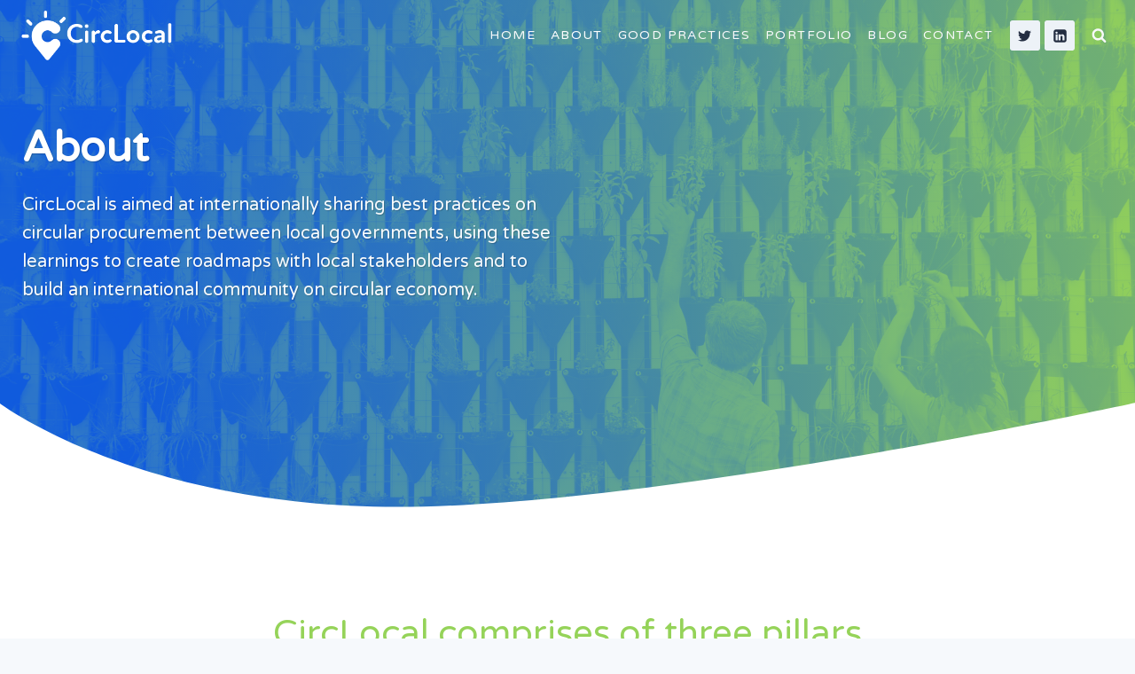

--- FILE ---
content_type: text/html; charset=UTF-8
request_url: https://circlocal.eu/about/
body_size: 19848
content:
<!doctype html>
<html lang="en-US" class="no-js" itemtype="https://schema.org/WebPage" itemscope>
<head>
	<meta charset="UTF-8">
	<meta name="viewport" content="width=device-width, initial-scale=1, minimum-scale=1">
	<link rel="profile" href="https://gmpg.org/xfn/11">
	<style id="editorskit-typography-inline-css"></style><meta name='robots' content='index, follow, max-image-preview:large, max-snippet:-1, max-video-preview:-1' />

	<!-- This site is optimized with the Yoast SEO plugin v17.7.1 - https://yoast.com/wordpress/plugins/seo/ -->
	<title>About - CircLocal</title>
	<meta name="description" content="innovative practices of circular economy" />
	<link rel="canonical" href="https://circlocal.eu/about/" />
	<meta property="og:locale" content="en_US" />
	<meta property="og:type" content="article" />
	<meta property="og:title" content="About - CircLocal" />
	<meta property="og:description" content="innovative practices of circular economy" />
	<meta property="og:url" content="https://circlocal.eu/about/" />
	<meta property="og:site_name" content="CircLocal" />
	<meta property="article:modified_time" content="2021-09-02T10:13:52+00:00" />
	<meta property="og:image" content="http://circlocal.eu/wp-content/uploads/2021/03/leeuwarden-logo-1024x173.png" />
	<meta name="twitter:card" content="summary_large_image" />
	<meta name="twitter:label1" content="Est. reading time" />
	<meta name="twitter:data1" content="3 minutes" />
	<script type="application/ld+json" class="yoast-schema-graph">{"@context":"https://schema.org","@graph":[{"@type":"WebSite","@id":"https://circlocal.eu/#website","url":"https://circlocal.eu/","name":"CircLocal","description":"A circular community","potentialAction":[{"@type":"SearchAction","target":{"@type":"EntryPoint","urlTemplate":"https://circlocal.eu/?s={search_term_string}"},"query-input":"required name=search_term_string"}],"inLanguage":"en-US"},{"@type":"ImageObject","@id":"https://circlocal.eu/about/#primaryimage","inLanguage":"en-US","url":"http://circlocal.eu/wp-content/uploads/2021/03/leeuwarden-logo-1024x173.png","contentUrl":"http://circlocal.eu/wp-content/uploads/2021/03/leeuwarden-logo-1024x173.png"},{"@type":"WebPage","@id":"https://circlocal.eu/about/#webpage","url":"https://circlocal.eu/about/","name":"About - CircLocal","isPartOf":{"@id":"https://circlocal.eu/#website"},"primaryImageOfPage":{"@id":"https://circlocal.eu/about/#primaryimage"},"datePublished":"2021-03-05T15:39:55+00:00","dateModified":"2021-09-02T10:13:52+00:00","description":"innovative practices of circular economy","breadcrumb":{"@id":"https://circlocal.eu/about/#breadcrumb"},"inLanguage":"en-US","potentialAction":[{"@type":"ReadAction","target":["https://circlocal.eu/about/"]}]},{"@type":"BreadcrumbList","@id":"https://circlocal.eu/about/#breadcrumb","itemListElement":[{"@type":"ListItem","position":1,"name":"Home","item":"https://circlocal.eu/"},{"@type":"ListItem","position":2,"name":"About"}]}]}</script>
	<!-- / Yoast SEO plugin. -->


<link rel='dns-prefetch' href='//www.googletagmanager.com' />
<link rel="alternate" type="application/rss+xml" title="CircLocal &raquo; Feed" href="https://circlocal.eu/feed/" />
<link rel="alternate" type="application/rss+xml" title="CircLocal &raquo; Comments Feed" href="https://circlocal.eu/comments/feed/" />
			<script>document.documentElement.classList.remove( 'no-js' );</script>
			<script>
window._wpemojiSettings = {"baseUrl":"https:\/\/s.w.org\/images\/core\/emoji\/15.0.3\/72x72\/","ext":".png","svgUrl":"https:\/\/s.w.org\/images\/core\/emoji\/15.0.3\/svg\/","svgExt":".svg","source":{"concatemoji":"https:\/\/circlocal.eu\/wp-includes\/js\/wp-emoji-release.min.js?ver=6.5.7"}};
/*! This file is auto-generated */
!function(i,n){var o,s,e;function c(e){try{var t={supportTests:e,timestamp:(new Date).valueOf()};sessionStorage.setItem(o,JSON.stringify(t))}catch(e){}}function p(e,t,n){e.clearRect(0,0,e.canvas.width,e.canvas.height),e.fillText(t,0,0);var t=new Uint32Array(e.getImageData(0,0,e.canvas.width,e.canvas.height).data),r=(e.clearRect(0,0,e.canvas.width,e.canvas.height),e.fillText(n,0,0),new Uint32Array(e.getImageData(0,0,e.canvas.width,e.canvas.height).data));return t.every(function(e,t){return e===r[t]})}function u(e,t,n){switch(t){case"flag":return n(e,"\ud83c\udff3\ufe0f\u200d\u26a7\ufe0f","\ud83c\udff3\ufe0f\u200b\u26a7\ufe0f")?!1:!n(e,"\ud83c\uddfa\ud83c\uddf3","\ud83c\uddfa\u200b\ud83c\uddf3")&&!n(e,"\ud83c\udff4\udb40\udc67\udb40\udc62\udb40\udc65\udb40\udc6e\udb40\udc67\udb40\udc7f","\ud83c\udff4\u200b\udb40\udc67\u200b\udb40\udc62\u200b\udb40\udc65\u200b\udb40\udc6e\u200b\udb40\udc67\u200b\udb40\udc7f");case"emoji":return!n(e,"\ud83d\udc26\u200d\u2b1b","\ud83d\udc26\u200b\u2b1b")}return!1}function f(e,t,n){var r="undefined"!=typeof WorkerGlobalScope&&self instanceof WorkerGlobalScope?new OffscreenCanvas(300,150):i.createElement("canvas"),a=r.getContext("2d",{willReadFrequently:!0}),o=(a.textBaseline="top",a.font="600 32px Arial",{});return e.forEach(function(e){o[e]=t(a,e,n)}),o}function t(e){var t=i.createElement("script");t.src=e,t.defer=!0,i.head.appendChild(t)}"undefined"!=typeof Promise&&(o="wpEmojiSettingsSupports",s=["flag","emoji"],n.supports={everything:!0,everythingExceptFlag:!0},e=new Promise(function(e){i.addEventListener("DOMContentLoaded",e,{once:!0})}),new Promise(function(t){var n=function(){try{var e=JSON.parse(sessionStorage.getItem(o));if("object"==typeof e&&"number"==typeof e.timestamp&&(new Date).valueOf()<e.timestamp+604800&&"object"==typeof e.supportTests)return e.supportTests}catch(e){}return null}();if(!n){if("undefined"!=typeof Worker&&"undefined"!=typeof OffscreenCanvas&&"undefined"!=typeof URL&&URL.createObjectURL&&"undefined"!=typeof Blob)try{var e="postMessage("+f.toString()+"("+[JSON.stringify(s),u.toString(),p.toString()].join(",")+"));",r=new Blob([e],{type:"text/javascript"}),a=new Worker(URL.createObjectURL(r),{name:"wpTestEmojiSupports"});return void(a.onmessage=function(e){c(n=e.data),a.terminate(),t(n)})}catch(e){}c(n=f(s,u,p))}t(n)}).then(function(e){for(var t in e)n.supports[t]=e[t],n.supports.everything=n.supports.everything&&n.supports[t],"flag"!==t&&(n.supports.everythingExceptFlag=n.supports.everythingExceptFlag&&n.supports[t]);n.supports.everythingExceptFlag=n.supports.everythingExceptFlag&&!n.supports.flag,n.DOMReady=!1,n.readyCallback=function(){n.DOMReady=!0}}).then(function(){return e}).then(function(){var e;n.supports.everything||(n.readyCallback(),(e=n.source||{}).concatemoji?t(e.concatemoji):e.wpemoji&&e.twemoji&&(t(e.twemoji),t(e.wpemoji)))}))}((window,document),window._wpemojiSettings);
</script>
<style id='wp-emoji-styles-inline-css'>

	img.wp-smiley, img.emoji {
		display: inline !important;
		border: none !important;
		box-shadow: none !important;
		height: 1em !important;
		width: 1em !important;
		margin: 0 0.07em !important;
		vertical-align: -0.1em !important;
		background: none !important;
		padding: 0 !important;
	}
</style>
<link rel='stylesheet' id='wp-block-library-css' href='https://circlocal.eu/wp-includes/css/dist/block-library/style.min.css?ver=6.5.7' media='all' />
<link rel='stylesheet' id='editorskit-frontend-css' href='https://circlocal.eu/wp-content/plugins/block-options/build/style.build.css?ver=1.33.0' media='all' />
<style id='classic-theme-styles-inline-css'>
/*! This file is auto-generated */
.wp-block-button__link{color:#fff;background-color:#32373c;border-radius:9999px;box-shadow:none;text-decoration:none;padding:calc(.667em + 2px) calc(1.333em + 2px);font-size:1.125em}.wp-block-file__button{background:#32373c;color:#fff;text-decoration:none}
</style>
<style id='global-styles-inline-css'>
body{--wp--preset--color--black: #000000;--wp--preset--color--cyan-bluish-gray: #abb8c3;--wp--preset--color--white: #ffffff;--wp--preset--color--pale-pink: #f78da7;--wp--preset--color--vivid-red: #cf2e2e;--wp--preset--color--luminous-vivid-orange: #ff6900;--wp--preset--color--luminous-vivid-amber: #fcb900;--wp--preset--color--light-green-cyan: #7bdcb5;--wp--preset--color--vivid-green-cyan: #00d084;--wp--preset--color--pale-cyan-blue: #8ed1fc;--wp--preset--color--vivid-cyan-blue: #0693e3;--wp--preset--color--vivid-purple: #9b51e0;--wp--preset--color--theme-palette-1: #1360ea;--wp--preset--color--theme-palette-2: #95d359;--wp--preset--color--theme-palette-3: #595b57;--wp--preset--color--theme-palette-4: #232d41;--wp--preset--color--theme-palette-5: #595b57;--wp--preset--color--theme-palette-6: #83b6ff;--wp--preset--color--theme-palette-7: #EDF2F7;--wp--preset--color--theme-palette-8: #f6f9fc;--wp--preset--color--theme-palette-9: #ffffff;--wp--preset--gradient--vivid-cyan-blue-to-vivid-purple: linear-gradient(135deg,rgba(6,147,227,1) 0%,rgb(155,81,224) 100%);--wp--preset--gradient--light-green-cyan-to-vivid-green-cyan: linear-gradient(135deg,rgb(122,220,180) 0%,rgb(0,208,130) 100%);--wp--preset--gradient--luminous-vivid-amber-to-luminous-vivid-orange: linear-gradient(135deg,rgba(252,185,0,1) 0%,rgba(255,105,0,1) 100%);--wp--preset--gradient--luminous-vivid-orange-to-vivid-red: linear-gradient(135deg,rgba(255,105,0,1) 0%,rgb(207,46,46) 100%);--wp--preset--gradient--very-light-gray-to-cyan-bluish-gray: linear-gradient(135deg,rgb(238,238,238) 0%,rgb(169,184,195) 100%);--wp--preset--gradient--cool-to-warm-spectrum: linear-gradient(135deg,rgb(74,234,220) 0%,rgb(151,120,209) 20%,rgb(207,42,186) 40%,rgb(238,44,130) 60%,rgb(251,105,98) 80%,rgb(254,248,76) 100%);--wp--preset--gradient--blush-light-purple: linear-gradient(135deg,rgb(255,206,236) 0%,rgb(152,150,240) 100%);--wp--preset--gradient--blush-bordeaux: linear-gradient(135deg,rgb(254,205,165) 0%,rgb(254,45,45) 50%,rgb(107,0,62) 100%);--wp--preset--gradient--luminous-dusk: linear-gradient(135deg,rgb(255,203,112) 0%,rgb(199,81,192) 50%,rgb(65,88,208) 100%);--wp--preset--gradient--pale-ocean: linear-gradient(135deg,rgb(255,245,203) 0%,rgb(182,227,212) 50%,rgb(51,167,181) 100%);--wp--preset--gradient--electric-grass: linear-gradient(135deg,rgb(202,248,128) 0%,rgb(113,206,126) 100%);--wp--preset--gradient--midnight: linear-gradient(135deg,rgb(2,3,129) 0%,rgb(40,116,252) 100%);--wp--preset--font-size--small: 14px;--wp--preset--font-size--medium: 24px;--wp--preset--font-size--large: 32px;--wp--preset--font-size--x-large: 42px;--wp--preset--font-size--larger: 40px;--wp--preset--spacing--20: 0.44rem;--wp--preset--spacing--30: 0.67rem;--wp--preset--spacing--40: 1rem;--wp--preset--spacing--50: 1.5rem;--wp--preset--spacing--60: 2.25rem;--wp--preset--spacing--70: 3.38rem;--wp--preset--spacing--80: 5.06rem;--wp--preset--shadow--natural: 6px 6px 9px rgba(0, 0, 0, 0.2);--wp--preset--shadow--deep: 12px 12px 50px rgba(0, 0, 0, 0.4);--wp--preset--shadow--sharp: 6px 6px 0px rgba(0, 0, 0, 0.2);--wp--preset--shadow--outlined: 6px 6px 0px -3px rgba(255, 255, 255, 1), 6px 6px rgba(0, 0, 0, 1);--wp--preset--shadow--crisp: 6px 6px 0px rgba(0, 0, 0, 1);}:where(.is-layout-flex){gap: 0.5em;}:where(.is-layout-grid){gap: 0.5em;}body .is-layout-flex{display: flex;}body .is-layout-flex{flex-wrap: wrap;align-items: center;}body .is-layout-flex > *{margin: 0;}body .is-layout-grid{display: grid;}body .is-layout-grid > *{margin: 0;}:where(.wp-block-columns.is-layout-flex){gap: 2em;}:where(.wp-block-columns.is-layout-grid){gap: 2em;}:where(.wp-block-post-template.is-layout-flex){gap: 1.25em;}:where(.wp-block-post-template.is-layout-grid){gap: 1.25em;}.has-black-color{color: var(--wp--preset--color--black) !important;}.has-cyan-bluish-gray-color{color: var(--wp--preset--color--cyan-bluish-gray) !important;}.has-white-color{color: var(--wp--preset--color--white) !important;}.has-pale-pink-color{color: var(--wp--preset--color--pale-pink) !important;}.has-vivid-red-color{color: var(--wp--preset--color--vivid-red) !important;}.has-luminous-vivid-orange-color{color: var(--wp--preset--color--luminous-vivid-orange) !important;}.has-luminous-vivid-amber-color{color: var(--wp--preset--color--luminous-vivid-amber) !important;}.has-light-green-cyan-color{color: var(--wp--preset--color--light-green-cyan) !important;}.has-vivid-green-cyan-color{color: var(--wp--preset--color--vivid-green-cyan) !important;}.has-pale-cyan-blue-color{color: var(--wp--preset--color--pale-cyan-blue) !important;}.has-vivid-cyan-blue-color{color: var(--wp--preset--color--vivid-cyan-blue) !important;}.has-vivid-purple-color{color: var(--wp--preset--color--vivid-purple) !important;}.has-black-background-color{background-color: var(--wp--preset--color--black) !important;}.has-cyan-bluish-gray-background-color{background-color: var(--wp--preset--color--cyan-bluish-gray) !important;}.has-white-background-color{background-color: var(--wp--preset--color--white) !important;}.has-pale-pink-background-color{background-color: var(--wp--preset--color--pale-pink) !important;}.has-vivid-red-background-color{background-color: var(--wp--preset--color--vivid-red) !important;}.has-luminous-vivid-orange-background-color{background-color: var(--wp--preset--color--luminous-vivid-orange) !important;}.has-luminous-vivid-amber-background-color{background-color: var(--wp--preset--color--luminous-vivid-amber) !important;}.has-light-green-cyan-background-color{background-color: var(--wp--preset--color--light-green-cyan) !important;}.has-vivid-green-cyan-background-color{background-color: var(--wp--preset--color--vivid-green-cyan) !important;}.has-pale-cyan-blue-background-color{background-color: var(--wp--preset--color--pale-cyan-blue) !important;}.has-vivid-cyan-blue-background-color{background-color: var(--wp--preset--color--vivid-cyan-blue) !important;}.has-vivid-purple-background-color{background-color: var(--wp--preset--color--vivid-purple) !important;}.has-black-border-color{border-color: var(--wp--preset--color--black) !important;}.has-cyan-bluish-gray-border-color{border-color: var(--wp--preset--color--cyan-bluish-gray) !important;}.has-white-border-color{border-color: var(--wp--preset--color--white) !important;}.has-pale-pink-border-color{border-color: var(--wp--preset--color--pale-pink) !important;}.has-vivid-red-border-color{border-color: var(--wp--preset--color--vivid-red) !important;}.has-luminous-vivid-orange-border-color{border-color: var(--wp--preset--color--luminous-vivid-orange) !important;}.has-luminous-vivid-amber-border-color{border-color: var(--wp--preset--color--luminous-vivid-amber) !important;}.has-light-green-cyan-border-color{border-color: var(--wp--preset--color--light-green-cyan) !important;}.has-vivid-green-cyan-border-color{border-color: var(--wp--preset--color--vivid-green-cyan) !important;}.has-pale-cyan-blue-border-color{border-color: var(--wp--preset--color--pale-cyan-blue) !important;}.has-vivid-cyan-blue-border-color{border-color: var(--wp--preset--color--vivid-cyan-blue) !important;}.has-vivid-purple-border-color{border-color: var(--wp--preset--color--vivid-purple) !important;}.has-vivid-cyan-blue-to-vivid-purple-gradient-background{background: var(--wp--preset--gradient--vivid-cyan-blue-to-vivid-purple) !important;}.has-light-green-cyan-to-vivid-green-cyan-gradient-background{background: var(--wp--preset--gradient--light-green-cyan-to-vivid-green-cyan) !important;}.has-luminous-vivid-amber-to-luminous-vivid-orange-gradient-background{background: var(--wp--preset--gradient--luminous-vivid-amber-to-luminous-vivid-orange) !important;}.has-luminous-vivid-orange-to-vivid-red-gradient-background{background: var(--wp--preset--gradient--luminous-vivid-orange-to-vivid-red) !important;}.has-very-light-gray-to-cyan-bluish-gray-gradient-background{background: var(--wp--preset--gradient--very-light-gray-to-cyan-bluish-gray) !important;}.has-cool-to-warm-spectrum-gradient-background{background: var(--wp--preset--gradient--cool-to-warm-spectrum) !important;}.has-blush-light-purple-gradient-background{background: var(--wp--preset--gradient--blush-light-purple) !important;}.has-blush-bordeaux-gradient-background{background: var(--wp--preset--gradient--blush-bordeaux) !important;}.has-luminous-dusk-gradient-background{background: var(--wp--preset--gradient--luminous-dusk) !important;}.has-pale-ocean-gradient-background{background: var(--wp--preset--gradient--pale-ocean) !important;}.has-electric-grass-gradient-background{background: var(--wp--preset--gradient--electric-grass) !important;}.has-midnight-gradient-background{background: var(--wp--preset--gradient--midnight) !important;}.has-small-font-size{font-size: var(--wp--preset--font-size--small) !important;}.has-medium-font-size{font-size: var(--wp--preset--font-size--medium) !important;}.has-large-font-size{font-size: var(--wp--preset--font-size--large) !important;}.has-x-large-font-size{font-size: var(--wp--preset--font-size--x-large) !important;}
.wp-block-navigation a:where(:not(.wp-element-button)){color: inherit;}
:where(.wp-block-post-template.is-layout-flex){gap: 1.25em;}:where(.wp-block-post-template.is-layout-grid){gap: 1.25em;}
:where(.wp-block-columns.is-layout-flex){gap: 2em;}:where(.wp-block-columns.is-layout-grid){gap: 2em;}
.wp-block-pullquote{font-size: 1.5em;line-height: 1.6;}
</style>
<link rel='stylesheet' id='extendify-sdk-utility-classes-css' href='https://circlocal.eu/wp-content/plugins/block-options/extendify-sdk/public/build/extendify-utilities.css?ver=13.4' media='all' />
<style id='extendify-sdk-utility-classes-inline-css'>
body, .editor-styles-wrapper {
                --wp--preset--color--background: var(--global-palette8);
                --wp--preset--color--foreground: var(--global-palette4);
                --wp--preset--color--primary: var(--global-palette1);
                --wp--preset--color--secondary: var(--global-palette2);
                --wp--preset--color--tertiary: var(--global-palette7);
                --wp--custom--spacing--large: clamp(var(--global-sm-spacing), 5vw, var(--global-xxl-spacing));
                --wp--preset--font-size--large: var(--h2FontSize);
                --wp--preset--font-size--huge: var(--h1FontSize); 
            }
</style>
<link rel='stylesheet' id='kadence-global-css' href='https://circlocal.eu/wp-content/themes/kadence/assets/css/global.min.css?ver=1.1.3' media='all' />
<style id='kadence-global-inline-css'>
/* Kadence Base CSS */
:root{--global-palette1:#1360ea;--global-palette2:#95d359;--global-palette3:#595b57;--global-palette4:#232d41;--global-palette5:#595b57;--global-palette6:#83b6ff;--global-palette7:#EDF2F7;--global-palette8:#f6f9fc;--global-palette9:#ffffff;--global-palette-highlight:var(--global-palette1);--global-palette-highlight-alt:var(--global-palette2);--global-palette-highlight-alt2:var(--global-palette9);--global-palette-btn-bg:var(--global-palette1);--global-palette-btn-bg-hover:var(--global-palette2);--global-palette-btn:var(--global-palette9);--global-palette-btn-hover:var(--global-palette9);--global-body-font-family:'Varela Round', var(--global-fallback-font);--global-heading-font-family:'Varela Round', var(--global-fallback-font);--global-primary-nav-font-family:'Varela Round', var(--global-fallback-font);--global-fallback-font:sans-serif;--global-content-width:1290px;}:root .has-theme-palette-1-background-color{background-color:var(--global-palette1);}:root .has-theme-palette-1-color{color:var(--global-palette1);}:root .has-theme-palette-2-background-color{background-color:var(--global-palette2);}:root .has-theme-palette-2-color{color:var(--global-palette2);}:root .has-theme-palette-3-background-color{background-color:var(--global-palette3);}:root .has-theme-palette-3-color{color:var(--global-palette3);}:root .has-theme-palette-4-background-color{background-color:var(--global-palette4);}:root .has-theme-palette-4-color{color:var(--global-palette4);}:root .has-theme-palette-5-background-color{background-color:var(--global-palette5);}:root .has-theme-palette-5-color{color:var(--global-palette5);}:root .has-theme-palette-6-background-color{background-color:var(--global-palette6);}:root .has-theme-palette-6-color{color:var(--global-palette6);}:root .has-theme-palette-7-background-color{background-color:var(--global-palette7);}:root .has-theme-palette-7-color{color:var(--global-palette7);}:root .has-theme-palette-8-background-color{background-color:var(--global-palette8);}:root .has-theme-palette-8-color{color:var(--global-palette8);}:root .has-theme-palette-9-background-color{background-color:var(--global-palette9);}:root .has-theme-palette-9-color{color:var(--global-palette9);}:root .has-theme-palette1-background-color{background-color:var(--global-palette1);}:root .has-theme-palette1-color{color:var(--global-palette1);}:root .has-theme-palette2-background-color{background-color:var(--global-palette2);}:root .has-theme-palette2-color{color:var(--global-palette2);}:root .has-theme-palette3-background-color{background-color:var(--global-palette3);}:root .has-theme-palette3-color{color:var(--global-palette3);}:root .has-theme-palette4-background-color{background-color:var(--global-palette4);}:root .has-theme-palette4-color{color:var(--global-palette4);}:root .has-theme-palette5-background-color{background-color:var(--global-palette5);}:root .has-theme-palette5-color{color:var(--global-palette5);}:root .has-theme-palette6-background-color{background-color:var(--global-palette6);}:root .has-theme-palette6-color{color:var(--global-palette6);}:root .has-theme-palette7-background-color{background-color:var(--global-palette7);}:root .has-theme-palette7-color{color:var(--global-palette7);}:root .has-theme-palette8-background-color{background-color:var(--global-palette8);}:root .has-theme-palette8-color{color:var(--global-palette8);}:root .has-theme-palette9-background-color{background-color:var(--global-palette9);}:root .has-theme-palette9-color{color:var(--global-palette9);}body{background:var(--global-palette8);}body, input, select, optgroup, textarea{font-style:normal;font-weight:normal;font-size:17px;line-height:1.6;font-family:var(--global-body-font-family);color:var(--global-palette4);}.content-bg, body.content-style-unboxed .site{background:var(--global-palette9);}h1,h2,h3,h4,h5,h6{font-family:var(--global-heading-font-family);}h1{font-style:normal;font-weight:normal;font-size:32px;line-height:1.5;font-family:'Varela Round', var(--global-fallback-font);color:var(--global-palette3);}h2{font-style:normal;font-weight:normal;font-size:30px;line-height:1.5;font-family:'Varela Round', var(--global-fallback-font);color:var(--global-palette3);}h3{font-style:normal;font-weight:normal;font-size:24px;line-height:1.5;font-family:'Varela Round', var(--global-fallback-font);color:var(--global-palette3);}h4{font-style:normal;font-weight:normal;font-size:22px;line-height:1.5;font-family:'Varela Round', var(--global-fallback-font);color:var(--global-palette4);}h5{font-style:normal;font-weight:normal;font-size:20px;line-height:1.5;font-family:'Varela Round', var(--global-fallback-font);color:var(--global-palette4);}h6{font-style:normal;font-weight:normal;font-size:18px;line-height:1.5;font-family:'Varela Round', var(--global-fallback-font);color:var(--global-palette5);}.entry-hero h1{font-style:normal;color:#ffffff;}.entry-hero .kadence-breadcrumbs, .entry-hero .search-form{font-style:normal;color:#ffffff;}.site-container, .site-header-row-layout-contained, .site-footer-row-layout-contained, .entry-hero-layout-contained, .comments-area, .alignfull > .wp-block-cover__inner-container, .alignwide > .wp-block-cover__inner-container{max-width:1290px;}.content-width-narrow .content-container.site-container, .content-width-narrow .hero-container.site-container{max-width:842px;}@media all and (min-width: 1520px){.site .content-container  .alignwide{margin-left:-115px;margin-right:-115px;width:unset;max-width:unset;}}@media all and (min-width: 1102px){.content-width-narrow .site .content-container .alignwide{margin-left:-130px;margin-right:-130px;width:unset;max-width:unset;}}.content-style-boxed .site .entry-content .alignwide{margin-left:-2rem;margin-right:-2rem;}@media all and (max-width: 1024px){.content-style-boxed .site .entry-content .alignwide{margin-left:-2rem;margin-right:-2rem;}}@media all and (max-width: 767px){.content-style-boxed .site .entry-content .alignwide{margin-left:-1.5rem;margin-right:-1.5rem;}}.content-area{margin-top:5rem;margin-bottom:5rem;}@media all and (max-width: 1024px){.content-area{margin-top:3rem;margin-bottom:3rem;}}@media all and (max-width: 767px){.content-area{margin-top:2rem;margin-bottom:2rem;}}.entry-content-wrap{padding:2rem;}@media all and (max-width: 1024px){.entry-content-wrap{padding:2rem;}}@media all and (max-width: 767px){.entry-content-wrap{padding:1.5rem;}}.loop-entry .entry-content-wrap{padding:2rem;}@media all and (max-width: 1024px){.loop-entry .entry-content-wrap{padding:2rem;}}@media all and (max-width: 767px){.loop-entry .entry-content-wrap{padding:1.5rem;}}.primary-sidebar.widget-area .widget{margin-bottom:1.5em;color:var(--global-palette4);}.primary-sidebar.widget-area .widget-title{font-weight:700;font-size:20px;line-height:1.5;color:var(--global-palette3);}@media all and (min-width: 1025px){.transparent-header .entry-hero .entry-hero-container-inner{padding-top:80px;}}@media all and (max-width: 1024px){.mobile-transparent-header .entry-hero .entry-hero-container-inner{padding-top:80px;}}@media all and (max-width: 767px){.mobile-transparent-header .entry-hero .entry-hero-container-inner{padding-top:80px;}}.site .entry-hero-container-inner{background:linear-gradient(135deg,var(--global-palette1) 0%,var(--global-palette2) 100%);}#colophon{background:var(--global-palette7);}.site-middle-footer-wrap .site-footer-row-container-inner{background:var(--global-palette5);font-style:normal;color:var(--global-palette7);}.site-footer .site-middle-footer-wrap .site-footer-row-container-inner a:not(.button){color:var(--global-palette6);}.site-footer .site-middle-footer-wrap .site-footer-row-container-inner a:not(.button):hover{color:var(--global-palette2);}.site-middle-footer-inner-wrap{min-height:10px;padding-top:15px;padding-bottom:20px;grid-column-gap:0px;grid-row-gap:0px;}.site-middle-footer-inner-wrap .widget{margin-bottom:0px;}.site-middle-footer-inner-wrap .widget-area .widget-title{font-style:normal;color:var(--global-palette7);}.site-middle-footer-inner-wrap .site-footer-section:not(:last-child):after{right:calc(-0px / 2);}.site-top-footer-inner-wrap{padding-top:30px;padding-bottom:30px;grid-column-gap:30px;grid-row-gap:30px;}.site-top-footer-inner-wrap .widget{margin-bottom:30px;}.site-top-footer-inner-wrap .site-footer-section:not(:last-child):after{right:calc(-30px / 2);}.site-bottom-footer-wrap .site-footer-row-container-inner{background:var(--global-palette3);font-style:normal;font-size:14px;color:var(--global-palette9);}.site-footer .site-bottom-footer-wrap .site-footer-row-container-inner a:not(.button){color:var(--global-palette7);}.site-footer .site-bottom-footer-wrap .site-footer-row-container-inner a:not(.button):hover{color:var(--global-palette9);}.site-bottom-footer-inner-wrap{min-height:10px;padding-top:0px;padding-bottom:0px;grid-column-gap:0px;}.site-bottom-footer-inner-wrap .widget{margin-bottom:0px;}.site-bottom-footer-inner-wrap .site-footer-section:not(:last-child):after{right:calc(-0px / 2);}.footer-social-inner-wrap{font-size:1em;margin-top:-0.3em;margin-left:calc(-0.3em / 2);margin-right:calc(-0.3em / 2);}.site-footer .site-footer-wrap .site-footer-section .footer-social-wrap .social-button{margin-top:0.3em;margin-left:calc(0.3em / 2);margin-right:calc(0.3em / 2);border:2px none transparent;border-radius:3px;}#colophon .footer-html{margin:0.6em 0em 0.6em 0em;}#colophon .footer-navigation .footer-menu-container > ul > li > a{padding-left:calc(1.2em / 2);padding-right:calc(1.2em / 2);color:var(--global-palette9);}#colophon .footer-navigation .footer-menu-container > ul li a:hover{color:var(--global-palette6);}#colophon .footer-navigation .footer-menu-container > ul li.current-menu-item > a{color:var(--global-palette9);}.entry-hero.page-hero-section .entry-header{min-height:200px;}body.social-brand-colors .social-show-brand-hover .social-link-facebook:not(.ignore-brand):not(.skip):not(.ignore):hover, body.social-brand-colors .social-show-brand-until .social-link-facebook:not(:hover):not(.skip):not(.ignore), body.social-brand-colors .social-show-brand-always .social-link-facebook:not(.ignore-brand):not(.skip):not(.ignore){background:#3b5998;}body.social-brand-colors .social-show-brand-hover .social-link-instagram:not(.ignore-brand):not(.skip):not(.ignore):hover, body.social-brand-colors .social-show-brand-until .social-link-instagram:not(:hover):not(.skip):not(.ignore), body.social-brand-colors .social-show-brand-always .social-link-instagram:not(.ignore-brand):not(.skip):not(.ignore){background:#517fa4;}body.social-brand-colors .social-show-brand-hover .social-link-twitter:not(.ignore-brand):not(.skip):not(.ignore):hover, body.social-brand-colors .social-show-brand-until .social-link-twitter:not(:hover):not(.skip):not(.ignore), body.social-brand-colors .social-show-brand-always .social-link-twitter:not(.ignore-brand):not(.skip):not(.ignore){background:#1DA1F2;}body.social-brand-colors .social-show-brand-hover .social-link-youtube:not(.ignore-brand):not(.skip):not(.ignore):hover, body.social-brand-colors .social-show-brand-until .social-link-youtube:not(:hover):not(.skip):not(.ignore), body.social-brand-colors .social-show-brand-always .social-link-youtube:not(.ignore-brand):not(.skip):not(.ignore){background:#FF3333;}body.social-brand-colors .social-show-brand-hover .social-link-facebook_group:not(.ignore-brand):not(.skip):not(.ignore):hover, body.social-brand-colors .social-show-brand-until .social-link-facebook_group:not(:hover):not(.skip):not(.ignore), body.social-brand-colors .social-show-brand-always .social-link-facebook_group:not(.ignore-brand):not(.skip):not(.ignore){background:#3b5998;}body.social-brand-colors .social-show-brand-hover .social-link-vimeo:not(.ignore-brand):not(.skip):not(.ignore):hover, body.social-brand-colors .social-show-brand-until .social-link-vimeo:not(:hover):not(.skip):not(.ignore), body.social-brand-colors .social-show-brand-always .social-link-vimeo:not(.ignore-brand):not(.skip):not(.ignore){background:#4EBBFF;}body.social-brand-colors .social-show-brand-hover .social-link-pinterest:not(.ignore-brand):not(.skip):not(.ignore):hover, body.social-brand-colors .social-show-brand-until .social-link-pinterest:not(:hover):not(.skip):not(.ignore), body.social-brand-colors .social-show-brand-always .social-link-pinterest:not(.ignore-brand):not(.skip):not(.ignore){background:#C92228;}body.social-brand-colors .social-show-brand-hover .social-link-linkedin:not(.ignore-brand):not(.skip):not(.ignore):hover, body.social-brand-colors .social-show-brand-until .social-link-linkedin:not(:hover):not(.skip):not(.ignore), body.social-brand-colors .social-show-brand-always .social-link-linkedin:not(.ignore-brand):not(.skip):not(.ignore){background:#4875B4;}body.social-brand-colors .social-show-brand-hover .social-link-medium:not(.ignore-brand):not(.skip):not(.ignore):hover, body.social-brand-colors .social-show-brand-until .social-link-medium:not(:hover):not(.skip):not(.ignore), body.social-brand-colors .social-show-brand-always .social-link-medium:not(.ignore-brand):not(.skip):not(.ignore){background:#181818;}body.social-brand-colors .social-show-brand-hover .social-link-wordpress:not(.ignore-brand):not(.skip):not(.ignore):hover, body.social-brand-colors .social-show-brand-until .social-link-wordpress:not(:hover):not(.skip):not(.ignore), body.social-brand-colors .social-show-brand-always .social-link-wordpress:not(.ignore-brand):not(.skip):not(.ignore){background:#00749C;}body.social-brand-colors .social-show-brand-hover .social-link-reddit:not(.ignore-brand):not(.skip):not(.ignore):hover, body.social-brand-colors .social-show-brand-until .social-link-reddit:not(:hover):not(.skip):not(.ignore), body.social-brand-colors .social-show-brand-always .social-link-reddit:not(.ignore-brand):not(.skip):not(.ignore){background:#ff4500;}body.social-brand-colors .social-show-brand-hover .social-link-patreon:not(.ignore-brand):not(.skip):not(.ignore):hover, body.social-brand-colors .social-show-brand-until .social-link-patreon:not(:hover):not(.skip):not(.ignore), body.social-brand-colors .social-show-brand-always .social-link-patreon:not(.ignore-brand):not(.skip):not(.ignore){background:#052D49;}body.social-brand-colors .social-show-brand-hover .social-link-github:not(.ignore-brand):not(.skip):not(.ignore):hover, body.social-brand-colors .social-show-brand-until .social-link-github:not(:hover):not(.skip):not(.ignore), body.social-brand-colors .social-show-brand-always .social-link-github:not(.ignore-brand):not(.skip):not(.ignore){background:#4078c0;}body.social-brand-colors .social-show-brand-hover .social-link-dribbble:not(.ignore-brand):not(.skip):not(.ignore):hover, body.social-brand-colors .social-show-brand-until .social-link-dribbble:not(:hover):not(.skip):not(.ignore), body.social-brand-colors .social-show-brand-always .social-link-dribbble:not(.ignore-brand):not(.skip):not(.ignore){background:#EA4C89;}body.social-brand-colors .social-show-brand-hover .social-link-behance:not(.ignore-brand):not(.skip):not(.ignore):hover, body.social-brand-colors .social-show-brand-until .social-link-behance:not(:hover):not(.skip):not(.ignore), body.social-brand-colors .social-show-brand-always .social-link-behance:not(.ignore-brand):not(.skip):not(.ignore){background:#1769ff;}body.social-brand-colors .social-show-brand-hover .social-link-vk:not(.ignore-brand):not(.skip):not(.ignore):hover, body.social-brand-colors .social-show-brand-until .social-link-vk:not(:hover):not(.skip):not(.ignore), body.social-brand-colors .social-show-brand-always .social-link-vk:not(.ignore-brand):not(.skip):not(.ignore){background:#45668e;}body.social-brand-colors .social-show-brand-hover .social-link-xing:not(.ignore-brand):not(.skip):not(.ignore):hover, body.social-brand-colors .social-show-brand-until .social-link-xing:not(:hover):not(.skip):not(.ignore), body.social-brand-colors .social-show-brand-always .social-link-xing:not(.ignore-brand):not(.skip):not(.ignore){background:#006567;}body.social-brand-colors .social-show-brand-hover .social-link-rss:not(.ignore-brand):not(.skip):not(.ignore):hover, body.social-brand-colors .social-show-brand-until .social-link-rss:not(:hover):not(.skip):not(.ignore), body.social-brand-colors .social-show-brand-always .social-link-rss:not(.ignore-brand):not(.skip):not(.ignore){background:#FF6200;}body.social-brand-colors .social-show-brand-hover .social-link-email:not(.ignore-brand):not(.skip):not(.ignore):hover, body.social-brand-colors .social-show-brand-until .social-link-email:not(:hover):not(.skip):not(.ignore), body.social-brand-colors .social-show-brand-always .social-link-email:not(.ignore-brand):not(.skip):not(.ignore){background:#181818;}body.social-brand-colors .social-show-brand-hover .social-link-phone:not(.ignore-brand):not(.skip):not(.ignore):hover, body.social-brand-colors .social-show-brand-until .social-link-phone:not(:hover):not(.skip):not(.ignore), body.social-brand-colors .social-show-brand-always .social-link-phone:not(.ignore-brand):not(.skip):not(.ignore){background:#181818;}body.social-brand-colors .social-show-brand-hover .social-link-whatsapp:not(.ignore-brand):not(.skip):not(.ignore):hover, body.social-brand-colors .social-show-brand-until .social-link-whatsapp:not(:hover):not(.skip):not(.ignore), body.social-brand-colors .social-show-brand-always .social-link-whatsapp:not(.ignore-brand):not(.skip):not(.ignore){background:#28cf54;}body.social-brand-colors .social-show-brand-hover .social-link-google_reviews:not(.ignore-brand):not(.skip):not(.ignore):hover, body.social-brand-colors .social-show-brand-until .social-link-google_reviews:not(:hover):not(.skip):not(.ignore), body.social-brand-colors .social-show-brand-always .social-link-google_reviews:not(.ignore-brand):not(.skip):not(.ignore){background:#DB4437;}body.social-brand-colors .social-show-brand-hover .social-link-telegram:not(.ignore-brand):not(.skip):not(.ignore):hover, body.social-brand-colors .social-show-brand-until .social-link-telegram:not(:hover):not(.skip):not(.ignore), body.social-brand-colors .social-show-brand-always .social-link-telegram:not(.ignore-brand):not(.skip):not(.ignore){background:#0088cc;}body.social-brand-colors .social-show-brand-hover .social-link-yelp:not(.ignore-brand):not(.skip):not(.ignore):hover, body.social-brand-colors .social-show-brand-until .social-link-yelp:not(:hover):not(.skip):not(.ignore), body.social-brand-colors .social-show-brand-always .social-link-yelp:not(.ignore-brand):not(.skip):not(.ignore){background:#c41200;}body.social-brand-colors .social-show-brand-hover .social-link-trip_advisor:not(.ignore-brand):not(.skip):not(.ignore):hover, body.social-brand-colors .social-show-brand-until .social-link-trip_advisor:not(:hover):not(.skip):not(.ignore), body.social-brand-colors .social-show-brand-always .social-link-trip_advisor:not(.ignore-brand):not(.skip):not(.ignore){background:#00af87;}body.social-brand-colors .social-show-brand-hover .social-link-imdb:not(.ignore-brand):not(.skip):not(.ignore):hover, body.social-brand-colors .social-show-brand-until .social-link-imdb:not(:hover):not(.skip):not(.ignore), body.social-brand-colors .social-show-brand-always .social-link-imdb:not(.ignore-brand):not(.skip):not(.ignore){background:#F5C518;}body.social-brand-colors .social-show-brand-hover .social-link-soundcloud:not(.ignore-brand):not(.skip):not(.ignore):hover, body.social-brand-colors .social-show-brand-until .social-link-soundcloud:not(:hover):not(.skip):not(.ignore), body.social-brand-colors .social-show-brand-always .social-link-soundcloud:not(.ignore-brand):not(.skip):not(.ignore){background:#ff7700;}body.social-brand-colors .social-show-brand-hover .social-link-tumblr:not(.ignore-brand):not(.skip):not(.ignore):hover, body.social-brand-colors .social-show-brand-until .social-link-tumblr:not(:hover):not(.skip):not(.ignore), body.social-brand-colors .social-show-brand-always .social-link-tumblr:not(.ignore-brand):not(.skip):not(.ignore){background:#32506d;}body.social-brand-colors .social-show-brand-hover .social-link-tiktok:not(.ignore-brand):not(.skip):not(.ignore):hover, body.social-brand-colors .social-show-brand-until .social-link-tiktok:not(:hover):not(.skip):not(.ignore), body.social-brand-colors .social-show-brand-always .social-link-tiktok:not(.ignore-brand):not(.skip):not(.ignore){background:#69C9D0;}body.social-brand-colors .social-show-brand-hover .social-link-discord:not(.ignore-brand):not(.skip):not(.ignore):hover, body.social-brand-colors .social-show-brand-until .social-link-discord:not(:hover):not(.skip):not(.ignore), body.social-brand-colors .social-show-brand-always .social-link-discord:not(.ignore-brand):not(.skip):not(.ignore){background:#7289DA;}
/* Kadence Header CSS */
.site-branding a.brand img{max-width:170px;}.site-branding a.brand img.svg-logo-image{width:170px;}.site-branding{padding:0px 0px 0px 0px;}#masthead, #masthead .kadence-sticky-header.item-is-fixed:not(.item-at-start):not(.site-header-row-container), #masthead .kadence-sticky-header.item-is-fixed:not(.item-at-start) > .site-header-row-container-inner{background:#ffffff;}.site-main-header-inner-wrap{min-height:80px;}.site-top-header-inner-wrap{min-height:0px;}.site-bottom-header-inner-wrap{min-height:0px;}#masthead .kadence-sticky-header.item-is-fixed:not(.item-at-start) .header-menu-container > ul > li > a{color:var(--global-palette5);}#masthead .kadence-sticky-header.item-is-fixed:not(.item-at-start) .mobile-toggle-open-container .menu-toggle-open, #masthead .kadence-sticky-header.item-is-fixed:not(.item-at-start) .search-toggle-open-container .search-toggle-open{color:var(--global-palette5);}#masthead .kadence-sticky-header.item-is-fixed:not(.item-at-start) .header-menu-container > ul > li > a:hover{color:var(--global-palette2);}#masthead .kadence-sticky-header.item-is-fixed:not(.item-at-start) .mobile-toggle-open-container .menu-toggle-open:hover, #masthead .kadence-sticky-header.item-is-fixed:not(.item-at-start) .mobile-toggle-open-container .menu-toggle-open:focus, #masthead .kadence-sticky-header.item-is-fixed:not(.item-at-start) .search-toggle-open-container .search-toggle-open:hover, #masthead .kadence-sticky-header.item-is-fixed:not(.item-at-start) .search-toggle-open-container .search-toggle-open:focus{color:var(--global-palette2);}#masthead .kadence-sticky-header.item-is-fixed:not(.item-at-start) .header-menu-container > ul > li.current-menu-item > a, #masthead .kadence-sticky-header.item-is-fixed:not(.item-at-start) .header-menu-container > ul > li.current_page_item > a{color:var(--global-palette6);}.transparent-header .header-navigation .header-menu-container > ul > li.menu-item > a{color:#f8f9fa;}.mobile-transparent-header .mobile-toggle-open-container .menu-toggle-open, .transparent-header .search-toggle-open-container .search-toggle-open{color:#f8f9fa;}.transparent-header .header-navigation .header-menu-container > ul > li.menu-item > a:hover{color:#ffffff;}.mobile-transparent-header .mobile-toggle-open-container .menu-toggle-open:hover, .transparent-header .mobile-toggle-open-container .menu-toggle-open:focus, .transparent-header .search-toggle-open-container .search-toggle-open:hover, .transparent-header .search-toggle-open-container .search-toggle-open:focus{color:#ffffff;}.transparent-header .header-navigation .header-menu-container > ul > li.menu-item.current-menu-item > a, .transparent-header .header-menu-container > ul > li.menu-item.current_page_item > a{color:#ffffff;}.header-navigation[class*="header-navigation-style-underline"] .header-menu-container.primary-menu-container>ul>li>a:after{width:calc( 100% - 1.2em);}.main-navigation .primary-menu-container > ul > li.menu-item > a{padding-left:calc(1.2em / 2);padding-right:calc(1.2em / 2);padding-top:0.6em;padding-bottom:0.6em;color:var(--global-palette9);}.main-navigation .primary-menu-container > ul li.menu-item > a{font-style:normal;font-weight:normal;font-size:14px;letter-spacing:0.1em;font-family:var(--global-primary-nav-font-family);text-transform:uppercase;}.main-navigation .primary-menu-container > ul > li.menu-item > a:hover{color:var(--global-palette7);}.main-navigation .primary-menu-container > ul > li.menu-item.current-menu-item > a{color:var(--global-palette7);}.header-navigation[class*="header-navigation-style-underline"] .header-menu-container.secondary-menu-container>ul>li>a:after{width:calc( 100% - 1.2em);}.secondary-navigation .secondary-menu-container > ul > li.menu-item > a{padding-left:calc(1.2em / 2);padding-right:calc(1.2em / 2);padding-top:0.6em;padding-bottom:0.6em;color:var(--global-palette5);}.secondary-navigation .secondary-menu-container > ul > li.menu-item > a:hover{color:var(--global-palette-highlight);}.secondary-navigation .secondary-menu-container > ul > li.menu-item.current-menu-item > a{color:var(--global-palette3);}.header-navigation .header-menu-container ul ul.sub-menu, .header-navigation .header-menu-container ul ul.submenu{background:var(--global-palette3);}.header-navigation .header-menu-container ul ul li.menu-item, .header-menu-container ul.menu > li.kadence-menu-mega-enabled > ul > li.menu-item > a{border-bottom:1px solid rgba(255,255,255,0.1);}.header-navigation .header-menu-container ul ul li.menu-item > a{width:200px;padding-top:1em;padding-bottom:1em;color:var(--global-palette8);font-size:12px;}.header-navigation .header-menu-container ul ul li.menu-item > a:hover{color:var(--global-palette9);background:var(--global-palette4);}.header-navigation .header-menu-container ul ul li.menu-item.current-menu-item > a{color:var(--global-palette9);background:var(--global-palette4);}.mobile-toggle-open-container .menu-toggle-open{color:var(--global-palette9);padding:1em 0.6em 0em 0.6em;font-size:14px;}.mobile-toggle-open-container .menu-toggle-open.menu-toggle-style-bordered{border:1px solid currentColor;}.mobile-toggle-open-container .menu-toggle-open .menu-toggle-icon{font-size:20px;}.mobile-toggle-open-container .menu-toggle-open:hover, .mobile-toggle-open-container .menu-toggle-open:focus{color:var(--global-palette7);}.mobile-navigation ul li{font-size:14px;}.mobile-navigation ul li a{padding-top:1em;padding-bottom:1em;}.mobile-navigation ul li > a, .mobile-navigation ul li.menu-item-has-children > .drawer-nav-drop-wrap{color:var(--global-palette8);}.mobile-navigation ul li > a:hover, .mobile-navigation ul li.menu-item-has-children > .drawer-nav-drop-wrap:hover{color:var(--global-palette9);}.mobile-navigation ul li.current-menu-item > a, .mobile-navigation ul li.current-menu-item.menu-item-has-children > .drawer-nav-drop-wrap{color:var(--global-palette-highlight);}.mobile-navigation ul li.menu-item-has-children .drawer-nav-drop-wrap, .mobile-navigation ul li:not(.menu-item-has-children) a{border-bottom:1px solid rgba(255,255,255,0.1);}.mobile-navigation:not(.drawer-navigation-parent-toggle-true) ul li.menu-item-has-children .drawer-nav-drop-wrap button{border-left:1px solid rgba(255,255,255,0.1);}#mobile-drawer .drawer-inner, #mobile-drawer.popup-drawer-layout-fullwidth.popup-drawer-animation-slice .pop-portion-bg, #mobile-drawer.popup-drawer-layout-fullwidth.popup-drawer-animation-slice.pop-animated.show-drawer .drawer-inner{background:var(--global-palette3);}#mobile-drawer .drawer-header .drawer-toggle, #mobile-drawer .drawer-header .drawer-toggle:focus{color:var(--global-palette8);}#mobile-drawer .drawer-header .drawer-toggle:hover, #mobile-drawer .drawer-header .drawer-toggle:focus:hover{color:var(--global-palette9);}#main-header .header-button{border:2px none transparent;}.header-social-inner-wrap{font-size:1em;margin-top:-0.3em;margin-left:calc(-0.3em / 2);margin-right:calc(-0.3em / 2);}.header-social-wrap .header-social-inner-wrap .social-button{margin-top:0.3em;margin-left:calc(0.3em / 2);margin-right:calc(0.3em / 2);border:2px none transparent;border-radius:3px;}.header-mobile-social-inner-wrap{font-size:1em;margin-top:-0.3em;margin-left:calc(-0.3em / 2);margin-right:calc(-0.3em / 2);}.header-mobile-social-wrap .header-mobile-social-inner-wrap .social-button{margin-top:0.3em;margin-left:calc(0.3em / 2);margin-right:calc(0.3em / 2);border:2px none transparent;border-radius:3px;}.search-toggle-open-container .search-toggle-open{color:var(--global-palette5);}.search-toggle-open-container .search-toggle-open.search-toggle-style-bordered{border:1px solid currentColor;}.search-toggle-open-container .search-toggle-open .search-toggle-icon{font-size:1em;}.search-toggle-open-container .search-toggle-open:hover, .search-toggle-open-container .search-toggle-open:focus{color:var(--global-palette-highlight);}#search-drawer .drawer-inner{background:rgba(9, 12, 16, 0.97);}.mobile-header-button-wrap .mobile-header-button{border:2px none transparent;}
</style>
<link rel='stylesheet' id='kadence-header-css' href='https://circlocal.eu/wp-content/themes/kadence/assets/css/header.min.css?ver=1.1.3' media='all' />
<link rel='stylesheet' id='kadence-content-css' href='https://circlocal.eu/wp-content/themes/kadence/assets/css/content.min.css?ver=1.1.3' media='all' />
<link rel='stylesheet' id='kadence-footer-css' href='https://circlocal.eu/wp-content/themes/kadence/assets/css/footer.min.css?ver=1.1.3' media='all' />
<link rel='stylesheet' id='kadence-blocks-rowlayout-css' href='https://circlocal.eu/wp-content/plugins/kadence-blocks/dist/blocks/row.style.build.css?ver=2.4.23' media='all' />
<style id='kb-rowlayout_a31b6b-54-inline-css'>
#kt-layout-id_a31b6b-54 .kt-row-layout-bottom-sep{height:120px;}#kt-layout-id_a31b6b-54 .kt-row-layout-bottom-sep svg{fill:var(--global-palette9, #ffffff)!important;}#kt-layout-id_a31b6b-54 > .kt-row-column-wrap{padding-top:0px;padding-bottom:0px;padding-left:0px;padding-right:0px;}#kt-layout-id_a31b6b-54 > .kt-row-layout-overlay{opacity:1;background-image:linear-gradient(90deg, var(--global-palette1, #3182CE) 12%, var(--global-palette2, #2B6CB0) 100%);}
</style>
<link rel='stylesheet' id='kadence-blocks-column-css' href='https://circlocal.eu/wp-content/plugins/kadence-blocks/dist/blocks/column.style.build.css?ver=2.4.23' media='all' />
<style id='kb-rowlayout_0451c4-01-inline-css'>
#kt-layout-id_0451c4-01 > .kt-row-column-wrap.kb-theme-content-width{max-width:1290px;}.kt-layout-id_0451c4-01 > .kb-theme-content-width{padding-left:var(--global-content-edge-padding);padding-right:var(--global-content-edge-padding);}#kt-layout-id_0451c4-01 .kt-row-layout-bottom-sep{height:120px;}#kt-layout-id_0451c4-01 .kt-row-layout-bottom-sep svg{fill:var(--global-palette9, #ffffff)!important;}#kt-layout-id_0451c4-01 > .kt-row-column-wrap{padding-top:140px;padding-bottom:200px;padding-left:25px;padding-right:25px;}#kt-layout-id_0451c4-01 > .kt-row-layout-overlay{opacity:0.25;background-image:url('http://circlocal.eu/wp-content/uploads/2021/03/circlocal-about-1.png');background-size:cover;background-position:center center;background-attachment:scroll;background-repeat:no-repeat;}
</style>
<style id='kadence-blocks-heading-inline-css'>
.wp-block-kadence-advancedheading mark{color:#f76a0c;background:transparent;border-style:solid;border-width:0}.single-content .kadence-advanced-heading-wrapper h1, .single-content .kadence-advanced-heading-wrapper h2, .single-content .kadence-advanced-heading-wrapper h3, .single-content .kadence-advanced-heading-wrapper h4, .single-content .kadence-advanced-heading-wrapper h5, .single-content .kadence-advanced-heading-wrapper h6 {margin: 1.5em 0 .5em;}.single-content .kadence-advanced-heading-wrapper+* { margin-top:0;}
</style>
<style id='kb-advancedheading_4f4e05-3e-inline-css'>
#kt-adv-heading_4f4e05-3e, #kt-adv-heading_4f4e05-3e .wp-block-kadence-advancedheading, .wp-block-kadence-advancedheading.kt-adv-heading_4f4e05-3e[data-kb-block="kb-adv-heading_4f4e05-3e"], .kadence-advanced-heading-wrapper .kt-adv-heading_4f4e05-3e[data-kb-block="kb-adv-heading_4f4e05-3e"]{font-size:48px;line-height:55px;color:#ffffff;text-shadow:1px 1px 1px rgba(0, 0, 0, 0.2);margin-bottom:5px;}#kt-adv-heading_4f4e05-3e mark, #kt-adv-heading_4f4e05-3e .wp-block-kadence-advancedheading mark, .kt-adv-heading_4f4e05-3e[data-kb-block="kb-adv-heading_4f4e05-3e"] mark{padding:0px 0px 0px 0px;}@media all and (max-width: 767px){#kt-adv-heading_4f4e05-3e, #kt-adv-heading_4f4e05-3e .wp-block-kadence-advancedheading, .wp-block-kadence-advancedheading.kt-adv-heading_4f4e05-3e[data-kb-block="kb-adv-heading_4f4e05-3e"], .kadence-advanced-heading-wrapper .kt-adv-heading_4f4e05-3e[data-kb-block="kb-adv-heading_4f4e05-3e"]{font-size:40px;}}
</style>
<style id='kb-advancedheading_8cbc89-f2-inline-css'>
#kt-adv-heading_8cbc89-f2, #kt-adv-heading_8cbc89-f2 .wp-block-kadence-advancedheading, .wp-block-kadence-advancedheading.kt-adv-heading_8cbc89-f2[data-kb-block="kb-adv-heading_8cbc89-f2"], .kadence-advanced-heading-wrapper .kt-adv-heading_8cbc89-f2[data-kb-block="kb-adv-heading_8cbc89-f2"]{font-size:20px;color:#f7fafc;text-shadow:1px 1px 1px rgba(0, 0, 0, 0.2);margin-top:1em;margin-bottom:1.5em;}#kt-adv-heading_8cbc89-f2 mark, #kt-adv-heading_8cbc89-f2 .wp-block-kadence-advancedheading mark, .kt-adv-heading_8cbc89-f2[data-kb-block="kb-adv-heading_8cbc89-f2"] mark{padding:0px 0px 0px 0px;}
</style>
<style id='kb-rowlayout_1d7f13-97-inline-css'>
#kt-layout-id_1d7f13-97 > .kt-row-column-wrap.kb-theme-content-width{max-width:1290px;}.kt-layout-id_1d7f13-97 > .kb-theme-content-width{padding-left:var(--global-content-edge-padding);padding-right:var(--global-content-edge-padding);}#kt-layout-id_1d7f13-97 .kt-row-layout-bottom-sep{height:120px;}#kt-layout-id_1d7f13-97 .kt-row-layout-top-sep svg{fill:var(--global-palette9, #ffffff)!important;}#kt-layout-id_1d7f13-97 > .kt-row-column-wrap{padding-top:111px;padding-bottom:0px;padding-left:25px;padding-right:25px;max-width:1250px;margin-left:auto;margin-right:auto;}
</style>
<style id='kb-advancedheading_9b7668-35-inline-css'>
#kt-adv-heading_9b7668-35, #kt-adv-heading_9b7668-35 .wp-block-kadence-advancedheading, .wp-block-kadence-advancedheading.kt-adv-heading_9b7668-35[data-kb-block="kb-adv-heading_9b7668-35"], .kadence-advanced-heading-wrapper .kt-adv-heading_9b7668-35[data-kb-block="kb-adv-heading_9b7668-35"]{text-align:center;font-size:40px;}#kt-adv-heading_9b7668-35 mark, #kt-adv-heading_9b7668-35 .wp-block-kadence-advancedheading mark, .kt-adv-heading_9b7668-35[data-kb-block="kb-adv-heading_9b7668-35"] mark{padding:0px 0px 0px 0px;}
</style>
<style id='kb-rowlayout_fff617-26-inline-css'>
#kt-layout-id_fff617-26{margin-top:40px;}#kt-layout-id_fff617-26 > .kt-row-column-wrap{padding-top:0px;padding-bottom:0px;padding-left:0px;padding-right:0px;}
</style>
<style id='kb-rowlayout_ffe5d8-75-inline-css'>
@media all and (min-width: 768px){#kt-layout-id_ffe5d8-75 > .kt-row-column-wrap > .inner-column-1{flex:0 1 25%;-webkit-flex:0 1 25%;}#kt-layout-id_ffe5d8-75 > .kt-row-column-wrap > .inner-column-2{flex:0 1 75%;-webkit-flex:0 1 75%;}}#kt-layout-id_ffe5d8-75 > .kt-row-column-wrap{padding-top:2px;padding-bottom:340px;}
</style>
<link rel='stylesheet' id='kadence-blocks-pro-slick-css' href='https://circlocal.eu/wp-content/plugins/kadence-blocks-pro/dist/vendor/kt-blocks-slick.css?ver=1.5.6' media='all' />
<style id='kb-rowlayout_c23893-2a-inline-css'>
#kt-layout-id_c23893-2a > .kt-row-column-wrap.kb-theme-content-width{max-width:1290px;}.kt-layout-id_c23893-2a > .kb-theme-content-width{padding-left:var(--global-content-edge-padding);padding-right:var(--global-content-edge-padding);}#kt-layout-id_c23893-2a .kt-row-layout-bottom-sep{height:120px;}#kt-layout-id_c23893-2a .kt-row-layout-top-sep svg{fill:var(--global-palette9, #ffffff)!important;}#kt-layout-id_c23893-2a > .kt-row-column-wrap{padding-top:0px;padding-bottom:110px;padding-left:25px;padding-right:25px;max-width:1250px;margin-left:auto;margin-right:auto;}
</style>
<style id='kb-rowlayout_0c4411-2e-inline-css'>
#kt-layout-id_0c4411-2e{margin-top:40px;}#kt-layout-id_0c4411-2e > .kt-row-column-wrap{padding-top:0px;padding-bottom:0px;padding-left:0px;padding-right:0px;}
</style>
<link rel='stylesheet' id='kadence-blocks-infobox-css' href='https://circlocal.eu/wp-content/plugins/kadence-blocks/dist/blocks/infobox.style.build.css?ver=2.4.23' media='all' />
<style id='kb-infobox_51ebe4-b7-inline-css'>
#kt-info-box_51ebe4-b7 .kt-blocks-info-box-link-wrap{border-radius:10px;background:var(--global-palette9, #ffffff);padding-top:30px;padding-right:30px;padding-bottom:30px;padding-left:30px;border-top-width:0px;border-right-width:0px;border-bottom-width:0px;border-left-width:0px;}#kt-info-box_51ebe4-b7 .kt-blocks-info-box-link-wrap:hover{border-color:#eeeeee;background:var(--global-palette2, #2B6CB0);}#kt-info-box_51ebe4-b7 .kt-info-svg-icon, #kt-info-box_51ebe4-b7 .kt-info-svg-icon-flip, #kt-info-box_51ebe4-b7 .kt-blocks-info-box-number{font-size:40px;}#kt-info-box_51ebe4-b7 .kt-blocks-info-box-media{color:#ffffff;background:var(--global-palette1, #3182CE);border-color:#444444;border-radius:100px;border-top-width:0px;border-right-width:0px;border-bottom-width:0px;border-left-width:0px;padding-top:15px;padding-right:15px;padding-bottom:15px;padding-left:15px;}#kt-info-box_51ebe4-b7 .kt-blocks-info-box-media-container{margin-top:0px;margin-right:0px;margin-bottom:20px;margin-left:0px;}#kt-info-box_51ebe4-b7 .kt-blocks-info-box-media .kadence-info-box-image-intrisic:not(.kb-info-box-image-ratio) img{border-radius:100px;}#kt-info-box_51ebe4-b7 .kt-blocks-info-box-link-wrap:hover .kt-blocks-info-box-media{color:#ffffff;background:var(--global-palette1, #3182CE);border-color:#444444;}#kt-info-box_51ebe4-b7 .kt-blocks-info-box-title{color:var(--global-palette3, #1A202C);font-size:20px;font-style:normal;font-weight:normal;padding-top:0px;padding-right:0px;padding-bottom:0px;padding-left:0px;margin-top:5px;margin-right:0px;margin-bottom:10px;margin-left:0px;}#kt-info-box_51ebe4-b7 .kt-blocks-info-box-link-wrap:hover .kt-blocks-info-box-title{color:var(--global-palette9, #ffffff);}#kt-info-box_51ebe4-b7 .kt-blocks-info-box-text{color:var(--global-palette5, #4A5568);font-size:16px;font-style:normal;font-weight:normal;}#kt-info-box_51ebe4-b7 .kt-blocks-info-box-link-wrap:hover .kt-blocks-info-box-text{color:var(--global-palette9, #ffffff);}#kt-info-box_51ebe4-b7 .kt-blocks-info-box-learnmore{background:transparent;border-color:#555555;border-width:0px 0px 0px 0px;padding:4px 8px 4px 8px;margin:10px 0px 10px 0px;}#kt-info-box_51ebe4-b7 .kt-blocks-info-box-link-wrap:hover .kt-blocks-info-box-learnmore{color:#ffffff;background:#444444;border-color:#444444;}#kt-info-box_51ebe4-b7 .kt-blocks-info-box-link-wrap{box-shadow:0px 0px 30px 0px rgba(0, 0, 0, 0.03);}#kt-info-box_51ebe4-b7 .kt-blocks-info-box-link-wrap:hover{box-shadow:0px 0px 40px 0px rgba(0, 0, 0, 0.07);}
</style>
<style id='kb-infobox_37af29-f1-inline-css'>
#kt-info-box_37af29-f1 .kt-blocks-info-box-link-wrap{border-radius:10px;background:var(--global-palette9, #ffffff);padding-top:30px;padding-right:30px;padding-bottom:30px;padding-left:30px;border-top-width:0px;border-right-width:0px;border-bottom-width:0px;border-left-width:0px;}#kt-info-box_37af29-f1 .kt-blocks-info-box-link-wrap:hover{border-color:#eeeeee;background:#82bfb8;}#kt-info-box_37af29-f1 .kt-info-svg-icon, #kt-info-box_37af29-f1 .kt-info-svg-icon-flip, #kt-info-box_37af29-f1 .kt-blocks-info-box-number{font-size:40px;}#kt-info-box_37af29-f1 .kt-blocks-info-box-media{color:#ffffff;background:var(--global-palette1, #3182CE);border-color:#444444;border-radius:100px;border-top-width:0px;border-right-width:0px;border-bottom-width:0px;border-left-width:0px;padding-top:15px;padding-right:15px;padding-bottom:15px;padding-left:15px;}#kt-info-box_37af29-f1 .kt-blocks-info-box-media-container{margin-top:0px;margin-right:0px;margin-bottom:20px;margin-left:0px;}#kt-info-box_37af29-f1 .kt-blocks-info-box-media .kadence-info-box-image-intrisic:not(.kb-info-box-image-ratio) img{border-radius:100px;}#kt-info-box_37af29-f1 .kt-blocks-info-box-link-wrap:hover .kt-blocks-info-box-media{color:#ffffff;background:var(--global-palette1, #3182CE);border-color:#444444;}#kt-info-box_37af29-f1 .kt-blocks-info-box-title{color:var(--global-palette3, #1A202C);font-size:20px;font-style:normal;font-weight:normal;padding-top:0px;padding-right:0px;padding-bottom:0px;padding-left:0px;margin-top:5px;margin-right:0px;margin-bottom:10px;margin-left:0px;}#kt-info-box_37af29-f1 .kt-blocks-info-box-link-wrap:hover .kt-blocks-info-box-title{color:var(--global-palette9, #ffffff);}#kt-info-box_37af29-f1 .kt-blocks-info-box-text{color:var(--global-palette5, #4A5568);font-size:16px;font-style:normal;font-weight:normal;}#kt-info-box_37af29-f1 .kt-blocks-info-box-link-wrap:hover .kt-blocks-info-box-text{color:var(--global-palette9, #ffffff);}#kt-info-box_37af29-f1 .kt-blocks-info-box-learnmore{background:transparent;border-color:#555555;border-width:0px 0px 0px 0px;padding:4px 8px 4px 8px;margin:10px 0px 10px 0px;}#kt-info-box_37af29-f1 .kt-blocks-info-box-link-wrap:hover .kt-blocks-info-box-learnmore{color:#ffffff;background:#444444;border-color:#444444;}#kt-info-box_37af29-f1 .kt-blocks-info-box-link-wrap{box-shadow:0px 0px 30px 0px rgba(0, 0, 0, 0.03);}#kt-info-box_37af29-f1 .kt-blocks-info-box-link-wrap:hover{box-shadow:0px 0px 40px 0px rgba(0, 0, 0, 0.07);}
</style>
<style id='kb-infobox_405667-87-inline-css'>
#kt-info-box_405667-87 .kt-blocks-info-box-link-wrap{border-radius:10px;background:var(--global-palette9, #ffffff);padding-top:30px;padding-right:30px;padding-bottom:30px;padding-left:30px;border-top-width:0px;border-right-width:0px;border-bottom-width:0px;border-left-width:0px;}#kt-info-box_405667-87 .kt-blocks-info-box-link-wrap:hover{border-color:#eeeeee;background:var(--global-palette1, #3182CE);}#kt-info-box_405667-87 .kt-info-svg-icon, #kt-info-box_405667-87 .kt-info-svg-icon-flip, #kt-info-box_405667-87 .kt-blocks-info-box-number{font-size:40px;}#kt-info-box_405667-87 .kt-blocks-info-box-media{color:#ffffff;background:var(--global-palette1, #3182CE);border-color:#444444;border-radius:100px;border-top-width:0px;border-right-width:0px;border-bottom-width:0px;border-left-width:0px;padding-top:15px;padding-right:15px;padding-bottom:15px;padding-left:15px;}#kt-info-box_405667-87 .kt-blocks-info-box-media-container{margin-top:0px;margin-right:0px;margin-bottom:20px;margin-left:0px;}#kt-info-box_405667-87 .kt-blocks-info-box-media .kadence-info-box-image-intrisic:not(.kb-info-box-image-ratio) img{border-radius:100px;}#kt-info-box_405667-87 .kt-blocks-info-box-link-wrap:hover .kt-blocks-info-box-media{color:#ffffff;background:var(--global-palette1, #3182CE);border-color:#444444;}#kt-info-box_405667-87 .kt-blocks-info-box-title{color:var(--global-palette3, #1A202C);font-size:20px;font-style:normal;font-weight:normal;padding-top:0px;padding-right:0px;padding-bottom:0px;padding-left:0px;margin-top:5px;margin-right:0px;margin-bottom:10px;margin-left:0px;}#kt-info-box_405667-87 .kt-blocks-info-box-link-wrap:hover .kt-blocks-info-box-title{color:var(--global-palette9, #ffffff);}#kt-info-box_405667-87 .kt-blocks-info-box-text{color:var(--global-palette5, #4A5568);font-size:16px;font-style:normal;font-weight:normal;}#kt-info-box_405667-87 .kt-blocks-info-box-link-wrap:hover .kt-blocks-info-box-text{color:var(--global-palette9, #ffffff);}#kt-info-box_405667-87 .kt-blocks-info-box-learnmore{background:transparent;border-color:#555555;border-width:0px 0px 0px 0px;padding:4px 8px 4px 8px;margin:10px 0px 10px 0px;}#kt-info-box_405667-87 .kt-blocks-info-box-link-wrap:hover .kt-blocks-info-box-learnmore{color:#ffffff;background:#444444;border-color:#444444;}#kt-info-box_405667-87 .kt-blocks-info-box-link-wrap{box-shadow:0px 0px 30px 0px rgba(0, 0, 0, 0.03);}#kt-info-box_405667-87 .kt-blocks-info-box-link-wrap:hover{box-shadow:0px 0px 40px 0px rgba(0, 0, 0, 0.07);}
</style>
<style id='kb-rowlayout_6b9c9d-37-inline-css'>
#kt-layout-id_6b9c9d-37 > .kt-row-column-wrap.kb-theme-content-width{max-width:1290px;}.kt-layout-id_6b9c9d-37 > .kb-theme-content-width{padding-left:var(--global-content-edge-padding);padding-right:var(--global-content-edge-padding);}#kt-layout-id_6b9c9d-37{margin-bottom:100px;}#kt-layout-id_6b9c9d-37 .kt-row-layout-bottom-sep{height:120px;}#kt-layout-id_6b9c9d-37 .kt-row-layout-top-sep svg{fill:var(--global-palette9, #ffffff)!important;}#kt-layout-id_6b9c9d-37 > .kt-row-column-wrap{padding-top:67px;padding-bottom:0px;padding-left:25px;padding-right:25px;max-width:1250px;margin-left:auto;margin-right:auto;}
</style>
<style id='kb-advancedheading_b210ce-4d-inline-css'>
#kt-adv-heading_b210ce-4d, #kt-adv-heading_b210ce-4d .wp-block-kadence-advancedheading, .wp-block-kadence-advancedheading.kt-adv-heading_b210ce-4d[data-kb-block="kb-adv-heading_b210ce-4d"], .kadence-advanced-heading-wrapper .kt-adv-heading_b210ce-4d[data-kb-block="kb-adv-heading_b210ce-4d"]{text-align:center;font-size:40px;}#kt-adv-heading_b210ce-4d mark, #kt-adv-heading_b210ce-4d .wp-block-kadence-advancedheading mark, .kt-adv-heading_b210ce-4d[data-kb-block="kb-adv-heading_b210ce-4d"] mark{padding:0px 0px 0px 0px;}
</style>
<style id='kb-rowlayout_51a072-b3-inline-css'>
#kt-layout-id_51a072-b3{margin-top:40px;}#kt-layout-id_51a072-b3 > .kt-row-column-wrap{padding-top:0px;padding-bottom:0px;padding-left:0px;padding-right:0px;}
</style>
<style id='kb-infobox_991f21-99-inline-css'>
#kt-info-box_991f21-99 .kt-blocks-info-box-link-wrap{border-radius:10px;background:var(--global-palette9, #ffffff);padding-top:30px;padding-right:30px;padding-bottom:30px;padding-left:30px;border-top-width:0px;border-right-width:0px;border-bottom-width:0px;border-left-width:0px;}#kt-info-box_991f21-99 .kt-blocks-info-box-link-wrap:hover{border-color:#eeeeee;background:var(--global-palette9, #ffffff);}#kt-info-box_991f21-99 .kt-info-svg-icon, #kt-info-box_991f21-99 .kt-info-svg-icon-flip, #kt-info-box_991f21-99 .kt-blocks-info-box-number{font-size:40px;}#kt-info-box_991f21-99 .kt-blocks-info-box-media{color:#ffffff;background:var(--global-palette1, #3182CE);border-color:#444444;border-radius:100px;border-top-width:0px;border-right-width:0px;border-bottom-width:0px;border-left-width:0px;padding-top:15px;padding-right:15px;padding-bottom:15px;padding-left:15px;}#kt-info-box_991f21-99 .kt-blocks-info-box-media-container{margin-top:0px;margin-right:0px;margin-bottom:20px;margin-left:0px;}#kt-info-box_991f21-99 .kt-blocks-info-box-media .kadence-info-box-image-intrisic:not(.kb-info-box-image-ratio) img{border-radius:100px;}#kt-info-box_991f21-99 .kt-blocks-info-box-link-wrap:hover .kt-blocks-info-box-media{color:#ffffff;background:var(--global-palette1, #3182CE);border-color:#444444;}#kt-info-box_991f21-99 .kt-blocks-info-box-title{color:var(--global-palette3, #1A202C);font-size:20px;font-style:normal;font-weight:normal;padding-top:0px;padding-right:0px;padding-bottom:0px;padding-left:0px;margin-top:5px;margin-right:0px;margin-bottom:10px;margin-left:0px;}#kt-info-box_991f21-99 .kt-blocks-info-box-link-wrap:hover .kt-blocks-info-box-title{color:var(--global-palette5, #4A5568);}#kt-info-box_991f21-99 .kt-blocks-info-box-text{color:var(--global-palette5, #4A5568);font-size:16px;font-style:normal;font-weight:normal;}#kt-info-box_991f21-99 .kt-blocks-info-box-link-wrap:hover .kt-blocks-info-box-text{color:var(--global-palette3, #1A202C);}#kt-info-box_991f21-99 .kt-blocks-info-box-learnmore{background:transparent;border-color:#555555;border-width:0px 0px 0px 0px;padding:4px 8px 4px 8px;margin:10px 0px 10px 0px;}#kt-info-box_991f21-99 .kt-blocks-info-box-link-wrap:hover .kt-blocks-info-box-learnmore{color:#ffffff;background:#444444;border-color:#444444;}#kt-info-box_991f21-99 .kt-blocks-info-box-link-wrap{box-shadow:0px 0px 30px 0px rgba(0, 0, 0, 0.03);}#kt-info-box_991f21-99 .kt-blocks-info-box-link-wrap:hover{box-shadow:0px 0px 40px 0px rgba(0, 0, 0, 0.07);}
</style>
<style id='kb-infobox_d081cc-ed-inline-css'>
#kt-info-box_d081cc-ed .kt-blocks-info-box-link-wrap{border-radius:10px;background:var(--global-palette9, #ffffff);padding-top:30px;padding-right:30px;padding-bottom:30px;padding-left:30px;border-top-width:0px;border-right-width:0px;border-bottom-width:0px;border-left-width:0px;}#kt-info-box_d081cc-ed .kt-blocks-info-box-link-wrap:hover{border-color:#eeeeee;background:var(--global-palette9, #ffffff);}#kt-info-box_d081cc-ed .kt-info-svg-icon, #kt-info-box_d081cc-ed .kt-info-svg-icon-flip, #kt-info-box_d081cc-ed .kt-blocks-info-box-number{font-size:40px;}#kt-info-box_d081cc-ed .kt-blocks-info-box-media{color:#ffffff;background:var(--global-palette1, #3182CE);border-color:#444444;border-radius:100px;border-top-width:0px;border-right-width:0px;border-bottom-width:0px;border-left-width:0px;padding-top:15px;padding-right:15px;padding-bottom:15px;padding-left:15px;}#kt-info-box_d081cc-ed .kt-blocks-info-box-media-container{margin-top:0px;margin-right:0px;margin-bottom:20px;margin-left:0px;}#kt-info-box_d081cc-ed .kt-blocks-info-box-media .kadence-info-box-image-intrisic:not(.kb-info-box-image-ratio) img{border-radius:100px;}#kt-info-box_d081cc-ed .kt-blocks-info-box-link-wrap:hover .kt-blocks-info-box-media{color:#ffffff;background:var(--global-palette1, #3182CE);border-color:#444444;}#kt-info-box_d081cc-ed .kt-blocks-info-box-title{color:var(--global-palette3, #1A202C);font-size:20px;font-style:normal;font-weight:normal;padding-top:0px;padding-right:0px;padding-bottom:0px;padding-left:0px;margin-top:5px;margin-right:0px;margin-bottom:10px;margin-left:0px;}#kt-info-box_d081cc-ed .kt-blocks-info-box-link-wrap:hover .kt-blocks-info-box-title{color:var(--global-palette5, #4A5568);}#kt-info-box_d081cc-ed .kt-blocks-info-box-text{color:var(--global-palette5, #4A5568);font-size:16px;font-style:normal;font-weight:normal;}#kt-info-box_d081cc-ed .kt-blocks-info-box-link-wrap:hover .kt-blocks-info-box-text{color:var(--global-palette3, #1A202C);}#kt-info-box_d081cc-ed .kt-blocks-info-box-learnmore{background:transparent;border-color:#555555;border-width:0px 0px 0px 0px;padding:4px 8px 4px 8px;margin:10px 0px 10px 0px;}#kt-info-box_d081cc-ed .kt-blocks-info-box-link-wrap:hover .kt-blocks-info-box-learnmore{color:#ffffff;background:#444444;border-color:#444444;}#kt-info-box_d081cc-ed .kt-blocks-info-box-link-wrap{box-shadow:0px 0px 30px 0px rgba(0, 0, 0, 0.03);}#kt-info-box_d081cc-ed .kt-blocks-info-box-link-wrap:hover{box-shadow:0px 0px 40px 0px rgba(0, 0, 0, 0.07);}
</style>
<style id='kb-infobox_f271e9-8f-inline-css'>
#kt-info-box_f271e9-8f .kt-blocks-info-box-link-wrap{border-radius:10px;background:var(--global-palette9, #ffffff);padding-top:30px;padding-right:30px;padding-bottom:30px;padding-left:30px;border-top-width:0px;border-right-width:0px;border-bottom-width:0px;border-left-width:0px;}#kt-info-box_f271e9-8f .kt-blocks-info-box-link-wrap:hover{border-color:#eeeeee;background:var(--global-palette9, #ffffff);}#kt-info-box_f271e9-8f .kt-info-svg-icon, #kt-info-box_f271e9-8f .kt-info-svg-icon-flip, #kt-info-box_f271e9-8f .kt-blocks-info-box-number{font-size:40px;}#kt-info-box_f271e9-8f .kt-blocks-info-box-media{color:#ffffff;background:var(--global-palette1, #3182CE);border-color:#444444;border-radius:100px;border-top-width:0px;border-right-width:0px;border-bottom-width:0px;border-left-width:0px;padding-top:15px;padding-right:15px;padding-bottom:15px;padding-left:15px;}#kt-info-box_f271e9-8f .kt-blocks-info-box-media-container{margin-top:0px;margin-right:0px;margin-bottom:20px;margin-left:0px;}#kt-info-box_f271e9-8f .kt-blocks-info-box-media .kadence-info-box-image-intrisic:not(.kb-info-box-image-ratio) img{border-radius:100px;}#kt-info-box_f271e9-8f .kt-blocks-info-box-link-wrap:hover .kt-blocks-info-box-media{color:#ffffff;background:var(--global-palette1, #3182CE);border-color:#444444;}#kt-info-box_f271e9-8f .kt-blocks-info-box-title{color:var(--global-palette3, #1A202C);font-size:20px;font-style:normal;font-weight:normal;padding-top:0px;padding-right:0px;padding-bottom:0px;padding-left:0px;margin-top:5px;margin-right:0px;margin-bottom:10px;margin-left:0px;}#kt-info-box_f271e9-8f .kt-blocks-info-box-link-wrap:hover .kt-blocks-info-box-title{color:var(--global-palette5, #4A5568);}#kt-info-box_f271e9-8f .kt-blocks-info-box-text{color:var(--global-palette5, #4A5568);font-size:16px;font-style:normal;font-weight:normal;}#kt-info-box_f271e9-8f .kt-blocks-info-box-link-wrap:hover .kt-blocks-info-box-text{color:var(--global-palette3, #1A202C);}#kt-info-box_f271e9-8f .kt-blocks-info-box-learnmore{background:transparent;border-color:#555555;border-width:0px 0px 0px 0px;padding:4px 8px 4px 8px;margin:10px 0px 10px 0px;}#kt-info-box_f271e9-8f .kt-blocks-info-box-link-wrap:hover .kt-blocks-info-box-learnmore{color:#ffffff;background:#444444;border-color:#444444;}#kt-info-box_f271e9-8f .kt-blocks-info-box-link-wrap{box-shadow:0px 0px 30px 0px rgba(0, 0, 0, 0.03);}#kt-info-box_f271e9-8f .kt-blocks-info-box-link-wrap:hover{box-shadow:0px 0px 40px 0px rgba(0, 0, 0, 0.07);}
</style>
<style id='kb-infobox_1863ff-b4-inline-css'>
#kt-info-box_1863ff-b4 .kt-blocks-info-box-link-wrap{border-radius:10px;background:var(--global-palette9, #ffffff);padding-top:30px;padding-right:30px;padding-bottom:30px;padding-left:30px;border-top-width:0px;border-right-width:0px;border-bottom-width:0px;border-left-width:0px;}#kt-info-box_1863ff-b4 .kt-blocks-info-box-link-wrap:hover{border-color:#eeeeee;background:var(--global-palette9, #ffffff);}#kt-info-box_1863ff-b4 .kt-info-svg-icon, #kt-info-box_1863ff-b4 .kt-info-svg-icon-flip, #kt-info-box_1863ff-b4 .kt-blocks-info-box-number{font-size:40px;}#kt-info-box_1863ff-b4 .kt-blocks-info-box-media{color:#ffffff;background:var(--global-palette1, #3182CE);border-color:#444444;border-radius:100px;border-top-width:0px;border-right-width:0px;border-bottom-width:0px;border-left-width:0px;padding-top:15px;padding-right:15px;padding-bottom:15px;padding-left:15px;}#kt-info-box_1863ff-b4 .kt-blocks-info-box-media-container{margin-top:0px;margin-right:0px;margin-bottom:20px;margin-left:0px;}#kt-info-box_1863ff-b4 .kt-blocks-info-box-media .kadence-info-box-image-intrisic:not(.kb-info-box-image-ratio) img{border-radius:100px;}#kt-info-box_1863ff-b4 .kt-blocks-info-box-link-wrap:hover .kt-blocks-info-box-media{color:#ffffff;background:var(--global-palette1, #3182CE);border-color:#444444;}#kt-info-box_1863ff-b4 .kt-blocks-info-box-title{color:var(--global-palette3, #1A202C);font-size:20px;font-style:normal;font-weight:normal;padding-top:0px;padding-right:0px;padding-bottom:0px;padding-left:0px;margin-top:5px;margin-right:0px;margin-bottom:10px;margin-left:0px;}#kt-info-box_1863ff-b4 .kt-blocks-info-box-link-wrap:hover .kt-blocks-info-box-title{color:var(--global-palette5, #4A5568);}#kt-info-box_1863ff-b4 .kt-blocks-info-box-text{color:var(--global-palette5, #4A5568);font-size:16px;font-style:normal;font-weight:normal;}#kt-info-box_1863ff-b4 .kt-blocks-info-box-link-wrap:hover .kt-blocks-info-box-text{color:var(--global-palette3, #1A202C);}#kt-info-box_1863ff-b4 .kt-blocks-info-box-learnmore{background:transparent;border-color:#555555;border-width:0px 0px 0px 0px;padding:4px 8px 4px 8px;margin:10px 0px 10px 0px;}#kt-info-box_1863ff-b4 .kt-blocks-info-box-link-wrap:hover .kt-blocks-info-box-learnmore{color:#ffffff;background:#444444;border-color:#444444;}#kt-info-box_1863ff-b4 .kt-blocks-info-box-link-wrap{box-shadow:0px 0px 30px 0px rgba(0, 0, 0, 0.03);}#kt-info-box_1863ff-b4 .kt-blocks-info-box-link-wrap:hover{box-shadow:0px 0px 40px 0px rgba(0, 0, 0, 0.07);}
</style>
<style id='kb-advancedheading_acccf2-49-inline-css'>
#kt-adv-heading_acccf2-49, #kt-adv-heading_acccf2-49 .wp-block-kadence-advancedheading, .wp-block-kadence-advancedheading.kt-adv-heading_acccf2-49[data-kb-block="kb-adv-heading_acccf2-49"], .kadence-advanced-heading-wrapper .kt-adv-heading_acccf2-49[data-kb-block="kb-adv-heading_acccf2-49"]{text-align:center;font-size:40px;}#kt-adv-heading_acccf2-49 mark, #kt-adv-heading_acccf2-49 .wp-block-kadence-advancedheading mark, .kt-adv-heading_acccf2-49[data-kb-block="kb-adv-heading_acccf2-49"] mark{padding:0px 0px 0px 0px;}
</style>
<style id='kb-rowlayout_71d01c-66-inline-css'>
#kt-layout-id_71d01c-66 > .kt-row-column-wrap{padding-top:60px;padding-bottom:60px;padding-left:25px;padding-right:25px;}
</style>
<style id='kb-rowlayout_f1b583-4c-inline-css'>
#kt-layout-id_f1b583-4c > .kt-row-column-wrap.kb-theme-content-width{max-width:1290px;}.kt-layout-id_f1b583-4c > .kb-theme-content-width{padding-left:var(--global-content-edge-padding);padding-right:var(--global-content-edge-padding);}#kt-layout-id_f1b583-4c > .kt-row-column-wrap{padding-top:0px;padding-bottom:0px;padding-left:0px;padding-right:0px;max-width:1100px;margin-left:auto;margin-right:auto;}
</style>
<style id='kb-column_db9700-c6-inline-css'>
.kadence-column_db9700-c6{text-align:center;}@media all and (max-width: 767px){.wp-block-kadence-column.kadence-column_db9700-c6 > .kt-inside-inner-col{margin-bottom:30px;}}
</style>
<style id='kb-column_ded6fc-c4-inline-css'>
.kadence-column_ded6fc-c4{text-align:center;}@media all and (max-width: 767px){.wp-block-kadence-column.kadence-column_ded6fc-c4 > .kt-inside-inner-col{margin-bottom:30px;}}
</style>
<style id='kb-column_094d46-c7-inline-css'>
.kadence-column_094d46-c7{text-align:center;}@media all and (max-width: 767px){.wp-block-kadence-column.kadence-column_094d46-c7 > .kt-inside-inner-col{margin-bottom:30px;}}
</style>
<style id='kb-column_89c381-87-inline-css'>
.kadence-column_89c381-87{text-align:center;}@media all and (max-width: 767px){.wp-block-kadence-column.kadence-column_89c381-87 > .kt-inside-inner-col{margin-bottom:30px;}}
</style>

<!-- Google Analytics snippet added by Site Kit -->
<script src="https://www.googletagmanager.com/gtag/js?id=UA-206357235-1" id="google_gtagjs-js" async></script>
<script id="google_gtagjs-js-after">
window.dataLayer = window.dataLayer || [];function gtag(){dataLayer.push(arguments);}
gtag('set', 'linker', {"domains":["circlocal.eu"]} );
gtag("js", new Date());
gtag("set", "developer_id.dZTNiMT", true);
gtag("config", "UA-206357235-1", {"anonymize_ip":true});
gtag("config", "G-YK05DL5NRX");
</script>

<!-- End Google Analytics snippet added by Site Kit -->
<script src="https://circlocal.eu/wp-includes/js/jquery/jquery.min.js?ver=3.7.1" id="jquery-core-js"></script>
<script src="https://circlocal.eu/wp-includes/js/jquery/jquery-migrate.min.js?ver=3.4.1" id="jquery-migrate-js"></script>
<link rel="https://api.w.org/" href="https://circlocal.eu/wp-json/" /><link rel="alternate" type="application/json" href="https://circlocal.eu/wp-json/wp/v2/pages/553" /><link rel="EditURI" type="application/rsd+xml" title="RSD" href="https://circlocal.eu/xmlrpc.php?rsd" />
<meta name="generator" content="WordPress 6.5.7" />
<link rel='shortlink' href='https://circlocal.eu/?p=553' />
<link rel="alternate" type="application/json+oembed" href="https://circlocal.eu/wp-json/oembed/1.0/embed?url=https%3A%2F%2Fcirclocal.eu%2Fabout%2F" />
<link rel="alternate" type="text/xml+oembed" href="https://circlocal.eu/wp-json/oembed/1.0/embed?url=https%3A%2F%2Fcirclocal.eu%2Fabout%2F&#038;format=xml" />
<meta name="generator" content="Site Kit by Google 1.47.0" /><link rel='stylesheet' id='kadence-fonts-css' href='https://fonts.googleapis.com/css?family=Varela%20Round:regular,700&#038;display=swap' media='all' />
<link rel="icon" href="https://circlocal.eu/wp-content/uploads/2021/03/cropped-circlocal_favicon-32x32.png" sizes="32x32" />
<link rel="icon" href="https://circlocal.eu/wp-content/uploads/2021/03/cropped-circlocal_favicon-192x192.png" sizes="192x192" />
<link rel="apple-touch-icon" href="https://circlocal.eu/wp-content/uploads/2021/03/cropped-circlocal_favicon-180x180.png" />
<meta name="msapplication-TileImage" content="https://circlocal.eu/wp-content/uploads/2021/03/cropped-circlocal_favicon-270x270.png" />
		<style id="wp-custom-css">
			.entry-content-wrap {
    padding: 0;
}		</style>
		</head>

<body class="page-template-default page page-id-553 wp-custom-logo wp-embed-responsive editorskit-live-previewer footer-on-bottom animate-body-popup social-brand-colors hide-focus-outline link-style-standard content-title-style-hide content-width-fullwidth content-style-unboxed content-vertical-padding-show transparent-header mobile-transparent-header">
<div id="wrapper" class="site">
			<a class="skip-link screen-reader-text" href="#primary">Skip to content</a>
		<header id="masthead" class="site-header" role="banner" itemtype="https://schema.org/WPHeader" itemscope>
	<div id="main-header" class="site-header-wrap">
		<div class="site-header-inner-wrap">
			<div class="site-header-upper-wrap">
				<div class="site-header-upper-inner-wrap">
					<div class="site-main-header-wrap site-header-row-container site-header-focus-item site-header-row-layout-standard kadence-sticky-header" data-section="kadence_customizer_header_main" data-reveal-scroll-up="false" data-shrink="false">
	<div class="site-header-row-container-inner">
				<div class="site-container">
			<div class="site-main-header-inner-wrap site-header-row site-header-row-has-sides site-header-row-no-center">
									<div class="site-header-main-section-left site-header-section site-header-section-left">
						<div class="site-header-item site-header-focus-item" data-section="title_tagline">
	<div class="site-branding branding-layout-standard site-brand-logo-only"><a class="brand has-sticky-logo" href="https://circlocal.eu/" rel="home" aria-label="CircLocal"><img width="607" height="202" src="https://circlocal.eu/wp-content/uploads/2021/03/cropped-circlocal-10.png" class="custom-logo" alt="CircLocal" decoding="async" fetchpriority="high" srcset="https://circlocal.eu/wp-content/uploads/2021/03/cropped-circlocal-10.png 607w, https://circlocal.eu/wp-content/uploads/2021/03/cropped-circlocal-10-300x100.png 300w" sizes="(max-width: 607px) 100vw, 607px" /><img width="607" height="202" src="https://circlocal.eu/wp-content/uploads/2021/03/circlocal-6.png" class="custom-logo kadence-sticky-logo" alt="CircLocal" decoding="async" srcset="https://circlocal.eu/wp-content/uploads/2021/03/circlocal-6.png 607w, https://circlocal.eu/wp-content/uploads/2021/03/circlocal-6-300x100.png 300w, https://circlocal.eu/wp-content/uploads/2021/03/circlocal-6-600x200.png 600w" sizes="(max-width: 607px) 100vw, 607px" /></a></div></div><!-- data-section="title_tagline" -->
					</div>
																	<div class="site-header-main-section-right site-header-section site-header-section-right">
						<div class="site-header-item site-header-focus-item site-header-item-main-navigation header-navigation-layout-stretch-false header-navigation-layout-fill-stretch-false" data-section="kadence_customizer_primary_navigation">
		<nav id="site-navigation" class="main-navigation header-navigation nav--toggle-sub header-navigation-style-standard header-navigation-dropdown-animation-none" role="navigation" aria-label="Primary Navigation">
				<div class="primary-menu-container header-menu-container">
			<ul id="primary-menu" class="menu"><li id="menu-item-193" class="menu-item menu-item-type-post_type menu-item-object-page menu-item-home menu-item-193"><a href="https://circlocal.eu/">Home</a></li>
<li id="menu-item-688" class="menu-item menu-item-type-post_type menu-item-object-page current-menu-item page_item page-item-553 current_page_item menu-item-688"><a href="https://circlocal.eu/about/" aria-current="page">About</a></li>
<li id="menu-item-686" class="menu-item menu-item-type-post_type menu-item-object-page menu-item-686"><a href="https://circlocal.eu/circular-procurement/">Good Practices</a></li>
<li id="menu-item-689" class="menu-item menu-item-type-post_type menu-item-object-page menu-item-689"><a href="https://circlocal.eu/portfolio/">Portfolio</a></li>
<li id="menu-item-459" class="menu-item menu-item-type-post_type menu-item-object-page menu-item-459"><a href="https://circlocal.eu/blog/">Blog</a></li>
<li id="menu-item-400" class="menu-item menu-item-type-post_type menu-item-object-page menu-item-400"><a href="https://circlocal.eu/contact/">Contact</a></li>
</ul>		</div>
	</nav><!-- #site-navigation -->
	</div><!-- data-section="primary_navigation" -->
<div class="site-header-item site-header-focus-item" data-section="kadence_customizer_header_social">
	<div class="header-social-wrap"><div class="header-social-inner-wrap element-social-inner-wrap social-show-label-false social-style-filled social-show-brand-hover"><a href="https://twitter.com/CircLocal" aria-label=&quot;Twitter&quot; target="_blank" rel="noopener noreferrer"  class="social-button header-social-item social-link-twitter"><span class="kadence-svg-iconset"><svg class="kadence-svg-icon kadence-twitter-svg" fill="currentColor" version="1.1" xmlns="http://www.w3.org/2000/svg" width="26" height="28" viewBox="0 0 26 28"><title>Twitter</title><path d="M25.312 6.375c-0.688 1-1.547 1.891-2.531 2.609 0.016 0.219 0.016 0.438 0.016 0.656 0 6.672-5.078 14.359-14.359 14.359-2.859 0-5.516-0.828-7.75-2.266 0.406 0.047 0.797 0.063 1.219 0.063 2.359 0 4.531-0.797 6.266-2.156-2.219-0.047-4.078-1.5-4.719-3.5 0.313 0.047 0.625 0.078 0.953 0.078 0.453 0 0.906-0.063 1.328-0.172-2.312-0.469-4.047-2.5-4.047-4.953v-0.063c0.672 0.375 1.453 0.609 2.281 0.641-1.359-0.906-2.25-2.453-2.25-4.203 0-0.938 0.25-1.797 0.688-2.547 2.484 3.062 6.219 5.063 10.406 5.281-0.078-0.375-0.125-0.766-0.125-1.156 0-2.781 2.25-5.047 5.047-5.047 1.453 0 2.766 0.609 3.687 1.594 1.141-0.219 2.234-0.641 3.203-1.219-0.375 1.172-1.172 2.156-2.219 2.781 1.016-0.109 2-0.391 2.906-0.781z"></path>
				</svg></span></a><a href="https://www.linkedin.com/company/circlocal/" aria-label=&quot;Linkedin&quot; target="_blank" rel="noopener noreferrer"  class="social-button header-social-item social-link-linkedin"><span class="kadence-svg-iconset"><svg class="kadence-svg-icon kadence-linkedin-svg" fill="currentColor" version="1.1" xmlns="http://www.w3.org/2000/svg" width="24" height="28" viewBox="0 0 24 28"><title>Linkedin</title><path d="M3.703 22.094h3.609v-10.844h-3.609v10.844zM7.547 7.906c-0.016-1.062-0.781-1.875-2.016-1.875s-2.047 0.812-2.047 1.875c0 1.031 0.781 1.875 2 1.875h0.016c1.266 0 2.047-0.844 2.047-1.875zM16.688 22.094h3.609v-6.219c0-3.328-1.781-4.875-4.156-4.875-1.937 0-2.797 1.078-3.266 1.828h0.031v-1.578h-3.609s0.047 1.016 0 10.844v0h3.609v-6.062c0-0.313 0.016-0.641 0.109-0.875 0.266-0.641 0.859-1.313 1.859-1.313 1.297 0 1.813 0.984 1.813 2.453v5.797zM24 6.5v15c0 2.484-2.016 4.5-4.5 4.5h-15c-2.484 0-4.5-2.016-4.5-4.5v-15c0-2.484 2.016-4.5 4.5-4.5h15c2.484 0 4.5 2.016 4.5 4.5z"></path>
				</svg></span></a></div></div></div><!-- data-section="header_social" -->
<div class="site-header-item site-header-focus-item" data-section="kadence_customizer_header_search">
		<div class="search-toggle-open-container">
						<button class="search-toggle-open drawer-toggle search-toggle-style-default" aria-label="View Search Form" data-toggle-target="#search-drawer" data-toggle-body-class="showing-popup-drawer-from-full" aria-expanded="false" data-set-focus="#search-drawer .search-field"
					>
						<span class="search-toggle-icon"><span class="kadence-svg-iconset"><svg aria-hidden="true" class="kadence-svg-icon kadence-search-svg" fill="currentColor" version="1.1" xmlns="http://www.w3.org/2000/svg" width="26" height="28" viewBox="0 0 26 28"><title>Search</title><path d="M18 13c0-3.859-3.141-7-7-7s-7 3.141-7 7 3.141 7 7 7 7-3.141 7-7zM26 26c0 1.094-0.906 2-2 2-0.531 0-1.047-0.219-1.406-0.594l-5.359-5.344c-1.828 1.266-4.016 1.937-6.234 1.937-6.078 0-11-4.922-11-11s4.922-11 11-11 11 4.922 11 11c0 2.219-0.672 4.406-1.937 6.234l5.359 5.359c0.359 0.359 0.578 0.875 0.578 1.406z"></path>
				</svg></span></span>
		</button>
	</div>
	</div><!-- data-section="header_search" -->
					</div>
							</div>
		</div>
	</div>
</div>
				</div>
			</div>
					</div>
	</div>
	
<div id="mobile-header" class="site-mobile-header-wrap">
	<div class="site-header-inner-wrap">
		<div class="site-header-upper-wrap">
			<div class="site-header-upper-inner-wrap">
			<div class="site-main-header-wrap site-header-focus-item site-header-row-layout-standard site-header-row-tablet-layout-default site-header-row-mobile-layout-default ">
	<div class="site-header-row-container-inner">
		<div class="site-container">
			<div class="site-main-header-inner-wrap site-header-row site-header-row-has-sides site-header-row-no-center">
									<div class="site-header-main-section-left site-header-section site-header-section-left">
						<div class="site-header-item site-header-focus-item" data-section="title_tagline">
	<div class="site-branding mobile-site-branding branding-layout-standard branding-tablet-layout-inherit site-brand-logo-only branding-mobile-layout-inherit"><a class="brand" href="https://circlocal.eu/" rel="home" aria-label="CircLocal"><img width="607" height="202" src="https://circlocal.eu/wp-content/uploads/2021/03/cropped-circlocal-10.png" class="custom-logo" alt="CircLocal" decoding="async" srcset="https://circlocal.eu/wp-content/uploads/2021/03/cropped-circlocal-10.png 607w, https://circlocal.eu/wp-content/uploads/2021/03/cropped-circlocal-10-300x100.png 300w" sizes="(max-width: 607px) 100vw, 607px" /></a></div></div><!-- data-section="title_tagline" -->
					</div>
																	<div class="site-header-main-section-right site-header-section site-header-section-right">
						<div class="site-header-item site-header-focus-item site-header-item-navgation-popup-toggle" data-section="kadence_customizer_mobile_trigger">
		<div class="mobile-toggle-open-container">
						<button id="mobile-toggle" class="menu-toggle-open drawer-toggle menu-toggle-style-default" aria-label="Open menu" data-toggle-target="#mobile-drawer" data-toggle-body-class="showing-popup-drawer-from-right" aria-expanded="false" data-set-focus=".menu-toggle-close"
					>
						<span class="menu-toggle-icon"><span class="kadence-svg-iconset"><svg class="kadence-svg-icon kadence-menu2-svg" fill="currentColor" version="1.1" xmlns="http://www.w3.org/2000/svg" width="24" height="28" viewBox="0 0 24 28"><title>Toggle Menu</title><path d="M24 21v2c0 0.547-0.453 1-1 1h-22c-0.547 0-1-0.453-1-1v-2c0-0.547 0.453-1 1-1h22c0.547 0 1 0.453 1 1zM24 13v2c0 0.547-0.453 1-1 1h-22c-0.547 0-1-0.453-1-1v-2c0-0.547 0.453-1 1-1h22c0.547 0 1 0.453 1 1zM24 5v2c0 0.547-0.453 1-1 1h-22c-0.547 0-1-0.453-1-1v-2c0-0.547 0.453-1 1-1h22c0.547 0 1 0.453 1 1z"></path>
				</svg></span></span>
		</button>
	</div>
	</div><!-- data-section="mobile_trigger" -->
					</div>
							</div>
		</div>
	</div>
</div>
			</div>
		</div>
			</div>
</div>
</header><!-- #masthead -->

	<div id="inner-wrap" class="wrap hfeed kt-clear">
		<div id="primary" class="content-area">
	<div class="content-container site-container">
		<main id="main" class="site-main" role="main">
						<div class="content-wrap">
				<article id="post-553" class="entry content-bg single-entry post-553 page type-page status-publish hentry">
	<div class="entry-content-wrap">
		
<div class="entry-content single-content">
	
<div class="wp-block-kadence-rowlayout alignnone"><div id="kt-layout-id_a31b6b-54" class="kt-row-layout-inner kt-row-has-bg kt-layout-id_a31b6b-54"><div class="kt-row-layout-overlay kt-row-overlay-gradient"></div><div class="kt-row-column-wrap kt-has-1-columns kt-gutter-default kt-v-gutter-default kt-row-valign-top kt-row-layout-equal kt-tab-layout-inherit kt-m-colapse-left-to-right kt-mobile-layout-row">
<div class="wp-block-kadence-column inner-column-1 kadence-column_97bb92-e1"><div class="kt-inside-inner-col">
<div class="wp-block-kadence-rowlayout alignnone"><div id="kt-layout-id_0451c4-01" class="kt-row-layout-inner kt-row-has-bg kt-layout-id_0451c4-01"><div class="kt-row-layout-overlay kt-row-overlay-normal"></div><div class="kt-row-column-wrap kt-has-2-columns kt-gutter-default kt-v-gutter-default kt-row-valign-middle kt-row-layout-equal kt-tab-layout-inherit kt-m-colapse-left-to-right kt-mobile-layout-row kb-theme-content-width">
<div class="wp-block-kadence-column inner-column-1 kadence-column_29cf1a-76"><div class="kt-inside-inner-col">
<h1 class="kt-adv-heading_4f4e05-3e wp-block-kadence-advancedheading" data-kb-block="kb-adv-heading_4f4e05-3e"><strong>About</strong></h1>



<p class="kt-adv-heading_8cbc89-f2 wp-block-kadence-advancedheading" data-kb-block="kb-adv-heading_8cbc89-f2">CircLocal is aimed at internationally sharing best practices on circular procurement between local governments, using these learnings to create roadmaps with local stakeholders and to build an international community on circular economy.</p>
</div></div>



<div class="wp-block-kadence-column inner-column-2 kadence-column_3dfb56-f4"><div class="kt-inside-inner-col"></div></div>
</div><div class="kt-row-layout-bottom-sep kt-row-sep-type-crvli"><svg style="fill:var(--global-palette9)" viewbox="0 0 1000 100" preserveaspectratio="none"><path d="M1000,0c0,0 -420.987,98 -650,98c-229.013,0 -350,-98 -350,-98l0,100l1000,0l0,-100Z"></path></svg></div></div></div>
</div></div>
</div></div></div>



<div class="wp-block-kadence-rowlayout alignnone"><div id="kt-layout-id_1d7f13-97" class="kt-row-layout-inner kt-row-has-bg kt-layout-id_1d7f13-97 has-theme-palette-9-background-color"><div class="kt-row-layout-top-sep kt-row-sep-type-mtns"><svg style="fill:var(--global-palette9)" viewbox="0 0 1000 100" preserveaspectratio="none"><path d="M1000,50l-182.69,-45.286l-292.031,61.197l-190.875,-41.075l-143.748,28.794l-190.656,-23.63l0,70l1000,0l0,-50Z" style="opacity:0.4"></path><path d="M1000,57l-152.781,-22.589l-214.383,19.81l-159.318,-21.471l-177.44,25.875l-192.722,5.627l-103.356,-27.275l0,63.023l1000,0l0,-43Z"></path></svg></div><div class="kt-row-column-wrap kt-has-1-columns kt-gutter-default kt-v-gutter-default kt-row-valign-top kt-row-layout-equal kt-tab-layout-inherit kt-m-colapse-left-to-right kt-mobile-layout-row kb-theme-content-width">
<div class="wp-block-kadence-column inner-column-1 kadence-column_7e6a53-dc"><div class="kt-inside-inner-col">
<h2 class="kt-adv-heading_9b7668-35 wp-block-kadence-advancedheading has-theme-palette-2-color has-text-color" data-kb-block="kb-adv-heading_9b7668-35">CircLocal comprises of three pillars</h2>



<div class="wp-block-kadence-rowlayout alignnone"><div id="kt-layout-id_fff617-26" class="kt-row-layout-inner kt-layout-id_fff617-26"><div class="kt-row-column-wrap kt-has-3-columns kt-gutter-default kt-v-gutter-default kt-row-valign-top kt-row-layout-equal kt-tab-layout-inherit kt-m-colapse-left-to-right kt-mobile-layout-row">
<div class="wp-block-kadence-column inner-column-1 kadence-column_99145d-be"><div class="kt-inside-inner-col"></div></div>



<div class="wp-block-kadence-column inner-column-2 kadence-column_240a19-40"><div class="kt-inside-inner-col"></div></div>



<div class="wp-block-kadence-column inner-column-3 kadence-column_abc6b5-12"><div class="kt-inside-inner-col"></div></div>
</div></div></div>
</div></div>
</div></div></div>



<div class="wp-block-kadence-rowlayout alignnone"><div id="kt-layout-id_ffe5d8-75" class="kt-row-layout-inner kt-layout-id_ffe5d8-75"><div class="kt-blocks-carousel kb-blocks-bg-slider kt-carousel-container-dotstyle-none"><div class="kt-blocks-carousel-init kb-blocks-bg-slider-init kt-carousel-arrowstyle-none kt-carousel-dotstyle-none" data-slider-anim-speed="600" data-slider-type="slider" data-slider-scroll="1" data-slider-arrows="false" data-slider-fade="true" data-slider-dots="false" data-slider-hover-pause="false" data-slider-auto="true" data-slider-speed="1500"><div class="kb-bg-slide-contain"><div class="kb-bg-slide kb-bg-slide-0" style="background-image:url(&quot;http://circlocal.eu/wp-content/uploads/2021/03/circlocal-about-slide-1.png&quot;);background-size:contain;background-position:center center;background-repeat:no-repeat"></div></div><div class="kb-bg-slide-contain"><div class="kb-bg-slide kb-bg-slide-1" style="background-image:url(&quot;http://circlocal.eu/wp-content/uploads/2021/03/circlocal-about-slide-2.png&quot;);background-size:contain;background-position:center center;background-repeat:no-repeat"></div></div><div class="kb-bg-slide-contain"><div class="kb-bg-slide kb-bg-slide-2" style="background-image:url(&quot;http://circlocal.eu/wp-content/uploads/2021/03/circlocal-about-slide-3b.png&quot;);background-size:contain;background-position:center center;background-repeat:no-repeat"></div></div><div class="kb-bg-slide-contain"><div class="kb-bg-slide kb-bg-slide-3" style="background-image:url(&quot;http://circlocal.eu/wp-content/uploads/2021/03/circlocal-about-slide-4.png&quot;);background-size:contain;background-position:center center;background-repeat:no-repeat"></div></div></div></div><div class="kt-row-column-wrap kt-has-2-columns kt-gutter-default kt-v-gutter-default kt-row-valign-middle kt-row-layout-equal kt-tab-layout-inherit kt-m-colapse-left-to-right kt-mobile-layout-row  kt-custom-first-width-25  kt-custom-second-width-75">
<div class="wp-block-kadence-column inner-column-1 kadence-column_43d9de-04"><div class="kt-inside-inner-col">
<p></p>
</div></div>



<div class="wp-block-kadence-column inner-column-2 kadence-column_0f6a3f-37"><div class="kt-inside-inner-col"></div></div>
</div></div></div>



<div class="wp-block-kadence-rowlayout alignnone"><div id="kt-layout-id_c23893-2a" class="kt-row-layout-inner kt-row-has-bg kt-layout-id_c23893-2a has-theme-palette-9-background-color"><div class="kt-row-layout-top-sep kt-row-sep-type-mtns"><svg style="fill:var(--global-palette9)" viewbox="0 0 1000 100" preserveaspectratio="none"><path d="M1000,50l-182.69,-45.286l-292.031,61.197l-190.875,-41.075l-143.748,28.794l-190.656,-23.63l0,70l1000,0l0,-50Z" style="opacity:0.4"></path><path d="M1000,57l-152.781,-22.589l-214.383,19.81l-159.318,-21.471l-177.44,25.875l-192.722,5.627l-103.356,-27.275l0,63.023l1000,0l0,-43Z"></path></svg></div><div class="kt-row-column-wrap kt-has-1-columns kt-gutter-default kt-v-gutter-default kt-row-valign-top kt-row-layout-equal kt-tab-layout-inherit kt-m-colapse-left-to-right kt-mobile-layout-row kb-theme-content-width">
<div class="wp-block-kadence-column inner-column-1 kadence-column_0120b5-e8"><div class="kt-inside-inner-col">
<div class="wp-block-kadence-rowlayout alignnone"><div id="kt-layout-id_0c4411-2e" class="kt-row-layout-inner kt-layout-id_0c4411-2e"><div class="kt-row-column-wrap kt-has-3-columns kt-gutter-default kt-v-gutter-default kt-row-valign-top kt-row-layout-equal kt-tab-layout-inherit kt-m-colapse-left-to-right kt-mobile-layout-row">
<div class="wp-block-kadence-column inner-column-1 kadence-column_a7da4d-7e"><div class="kt-inside-inner-col">
<div id="kt-info-box_51ebe4-b7" class="wp-block-kadence-infobox"><a class="kt-blocks-info-box-link-wrap info-box-link kt-blocks-info-box-media-align-top kt-info-halign-center"><div class="kt-infobox-textcontent"><h2 class="kt-blocks-info-box-title">Interregional workshops</h2><p class="kt-blocks-info-box-text">Sharing local best practices on circular public procurement with international partners. One workshop hosted by each partner.</p></div></a></div>
</div></div>



<div class="wp-block-kadence-column inner-column-2 kadence-column_7e8e69-0e"><div class="kt-inside-inner-col">
<div id="kt-info-box_37af29-f1" class="wp-block-kadence-infobox"><a class="kt-blocks-info-box-link-wrap info-box-link kt-blocks-info-box-media-align-top kt-info-halign-center"><div class="kt-infobox-textcontent"><h2 class="kt-blocks-info-box-title">Regional workshops</h2><p class="kt-blocks-info-box-text">Sharing and applying the lessons learned during the interregional workshops to develop local action roadmaps.</p></div></a></div>
</div></div>



<div class="wp-block-kadence-column inner-column-3 kadence-column_65ab70-8e"><div class="kt-inside-inner-col">
<div id="kt-info-box_405667-87" class="wp-block-kadence-infobox"><a class="kt-blocks-info-box-link-wrap info-box-link kt-blocks-info-box-media-align-top kt-info-halign-center"><div class="kt-infobox-textcontent"><h2 class="kt-blocks-info-box-title">Final event and dissemination<br/></h2><p class="kt-blocks-info-box-text">The final event will be used to disseminate the knowledge and best practices gathered during the project.</p></div></a></div>
</div></div>
</div></div></div>
</div></div>
</div></div></div>



<div class="wp-block-kadence-rowlayout alignnone"><div id="kt-layout-id_6b9c9d-37" class="kt-row-layout-inner kt-row-has-bg kt-layout-id_6b9c9d-37 has-theme-palette-8-background-color"><div class="kt-row-layout-top-sep kt-row-sep-type-crv"><svg style="fill:var(--global-palette9)" viewbox="0 0 1000 100" preserveaspectratio="none"><path d="M1000,100c0,0 -270.987,-98 -500,-98c-229.013,0 -500,98 -500,98l1000,0Z"></path></svg></div><div class="kt-row-column-wrap kt-has-1-columns kt-gutter-default kt-v-gutter-default kt-row-valign-top kt-row-layout-equal kt-tab-layout-inherit kt-m-colapse-left-to-right kt-mobile-layout-row kb-theme-content-width">
<div class="wp-block-kadence-column inner-column-1 kadence-column_631bcd-fc"><div class="kt-inside-inner-col">
<h2 class="kt-adv-heading_b210ce-4d wp-block-kadence-advancedheading has-theme-palette-1-color has-text-color" data-kb-block="kb-adv-heading_b210ce-4d">Target groups and impact</h2>



<div class="wp-block-kadence-rowlayout alignnone"><div id="kt-layout-id_51a072-b3" class="kt-row-layout-inner kt-layout-id_51a072-b3"><div class="kt-row-column-wrap kt-has-4-columns kt-gutter-default kt-v-gutter-default kt-row-valign-top kt-row-layout-equal kt-tab-layout-inherit kt-m-colapse-left-to-right kt-mobile-layout-row">
<div class="wp-block-kadence-column inner-column-1 kadence-column_a22755-f9"><div class="kt-inside-inner-col">
<div id="kt-info-box_991f21-99" class="wp-block-kadence-infobox"><a class="kt-blocks-info-box-link-wrap info-box-link kt-blocks-info-box-media-align-top kt-info-halign-center"><div class="kt-blocks-info-box-media-container"><div class="kt-blocks-info-box-media kt-info-media-animate-none"><div class="kadence-info-box-icon-container kt-info-icon-animate-none"><div class="kadence-info-box-icon-inner-container"><span style="display:block;justify-content:center;align-items:center" class="kt-info-svg-icon kt-info-svg-icon-fe_refreshCw"><svg style="display:inline-block;vertical-align:middle" viewbox="0 0 24 24" height="40" width="40" fill="none" stroke="currentColor" xmlns="http://www.w3.org/2000/svg" stroke-width="1.5" stroke-linecap="round" stroke-linejoin="round" aria-hidden="true"><polyline points="23 4 23 10 17 10"></polyline><polyline points="1 20 1 14 7 14"></polyline><path d="M3.51 9a9 9 0 0 1 14.85-3.36L23 10M1 14l4.64 4.36A9 9 0 0 0 20.49 15"></path></svg></span></div></div></div></div><div class="kt-infobox-textcontent"><h2 class="kt-blocks-info-box-title">Local Governments (of Small and Medium-sized Cities and Regions)</h2><p class="kt-blocks-info-box-text">Setting up new procurement policies that take into account both environmental and financial considerations. Also incentivizing local stakeholders to become more circular.Sharing local best practices on circular public procurement with international partners. One workshop hosted by each partner.</p></div></a></div>
</div></div>



<div class="wp-block-kadence-column inner-column-2 kadence-column_95d804-95"><div class="kt-inside-inner-col">
<div id="kt-info-box_d081cc-ed" class="wp-block-kadence-infobox"><a class="kt-blocks-info-box-link-wrap info-box-link kt-blocks-info-box-media-align-top kt-info-halign-center"><div class="kt-blocks-info-box-media-container"><div class="kt-blocks-info-box-media kt-info-media-animate-none"><div class="kadence-info-box-icon-container kt-info-icon-animate-none"><div class="kadence-info-box-icon-inner-container"><span style="display:block;justify-content:center;align-items:center" class="kt-info-svg-icon kt-info-svg-icon-fe_messageCircle"><svg style="display:inline-block;vertical-align:middle" viewbox="0 0 24 24" height="40" width="40" fill="none" stroke="currentColor" xmlns="http://www.w3.org/2000/svg" stroke-width="1.5" stroke-linecap="round" stroke-linejoin="round" aria-hidden="true"><path d="M21 11.5a8.38 8.38 0 0 1-.9 3.8 8.5 8.5 0 0 1-7.6 4.7 8.38 8.38 0 0 1-3.8-.9L3 21l1.9-5.7a8.38 8.38 0 0 1-.9-3.8 8.5 8.5 0 0 1 4.7-7.6 8.38 8.38 0 0 1 3.8-.9h.5a8.48 8.48 0 0 1 8 8v.5z"></path></svg></span></div></div></div></div><div class="kt-infobox-textcontent"><h2 class="kt-blocks-info-box-title">SME’s dealing with Public Procurement goods</h2><p class="kt-blocks-info-box-text">Inspiring SME’s in sectors related to public procurement to adopt more circular policies. Setting up dialogue between SME’s and local governments regarding circular public procurement policies.</p></div></a></div>
</div></div>



<div class="wp-block-kadence-column inner-column-3 kadence-column_592b5d-ff"><div class="kt-inside-inner-col">
<div id="kt-info-box_f271e9-8f" class="wp-block-kadence-infobox"><a class="kt-blocks-info-box-link-wrap info-box-link kt-blocks-info-box-media-align-top kt-info-halign-center"><div class="kt-blocks-info-box-media-container"><div class="kt-blocks-info-box-media kt-info-media-animate-none"><div class="kadence-info-box-icon-container kt-info-icon-animate-none"><div class="kadence-info-box-icon-inner-container"><span style="display:block;justify-content:center;align-items:center" class="kt-info-svg-icon kt-info-svg-icon-fe_users"><svg style="display:inline-block;vertical-align:middle" viewbox="0 0 24 24" height="40" width="40" fill="none" stroke="currentColor" xmlns="http://www.w3.org/2000/svg" stroke-width="1.5" stroke-linecap="round" stroke-linejoin="round" aria-hidden="true"><path d="M17 21v-2a4 4 0 0 0-4-4H5a4 4 0 0 0-4 4v2"></path><circle cx="9" cy="7" r="4"></circle><path d="M23 21v-2a4 4 0 0 0-3-3.87"></path><path d="M16 3.13a4 4 0 0 1 0 7.75"></path></svg></span></div></div></div></div><div class="kt-infobox-textcontent"><h2 class="kt-blocks-info-box-title">Sectoral organizations on circular economy</h2><p class="kt-blocks-info-box-text">Forming and strengthening an inter-regional community on circular economy.</p></div></a></div>
</div></div>



<div class="wp-block-kadence-column inner-column-4 kadence-column_d30e76-16"><div class="kt-inside-inner-col">
<div id="kt-info-box_1863ff-b4" class="wp-block-kadence-infobox"><a class="kt-blocks-info-box-link-wrap info-box-link kt-blocks-info-box-media-align-top kt-info-halign-center"><div class="kt-blocks-info-box-media-container"><div class="kt-blocks-info-box-media kt-info-media-animate-none"><div class="kadence-info-box-icon-container kt-info-icon-animate-none"><div class="kadence-info-box-icon-inner-container"><span style="display:block;justify-content:center;align-items:center" class="kt-info-svg-icon kt-info-svg-icon-fe_bookOpen"><svg style="display:inline-block;vertical-align:middle" viewbox="0 0 24 24" height="40" width="40" fill="none" stroke="currentColor" xmlns="http://www.w3.org/2000/svg" stroke-width="1.5" stroke-linecap="round" stroke-linejoin="round" aria-hidden="true"><path d="M2 3h6a4 4 0 0 1 4 4v14a3 3 0 0 0-3-3H2z"></path><path d="M22 3h-6a4 4 0 0 0-4 4v14a3 3 0 0 1 3-3h7z"></path></svg></span></div></div></div></div><div class="kt-infobox-textcontent"><h2 class="kt-blocks-info-box-title">Local and Regional Universities</h2><p class="kt-blocks-info-box-text">Setting up new (circular) procurement policies and monitoring the effects of newly developed policies.</p></div></a></div>



<p></p>
</div></div>
</div></div></div>
</div></div>
</div><div class="kt-row-layout-bottom-sep kt-row-sep-type-crv"><svg style="fill:#ffffff" viewbox="0 0 1000 100" preserveaspectratio="none"><path d="M1000,100c0,0 -270.987,-98 -500,-98c-229.013,0 -500,98 -500,98l1000,0Z"></path></svg></div></div></div>



<h2 class="kt-adv-heading_acccf2-49 wp-block-kadence-advancedheading has-theme-palette-5-color has-text-color" data-kb-block="kb-adv-heading_acccf2-49">Consortium</h2>



<div class="wp-block-kadence-rowlayout alignnone"><div id="kt-layout-id_71d01c-66" class="kt-row-layout-inner kt-row-has-bg kt-layout-id_71d01c-66 has-theme-palette-9-background-color"><div class="kt-row-column-wrap kt-has-1-columns kt-gutter-default kt-v-gutter-default kt-row-valign-top kt-row-layout-equal kt-tab-layout-inherit kt-m-colapse-left-to-right kt-mobile-layout-row">
<div class="wp-block-kadence-column inner-column-1 kadence-column_411124-70"><div class="kt-inside-inner-col">
<div class="wp-block-kadence-rowlayout alignnone"><div id="kt-layout-id_f1b583-4c" class="kt-row-layout-inner kt-layout-id_f1b583-4c"><div class="kt-row-column-wrap kt-has-4-columns kt-gutter-widest kt-v-gutter-wide kt-row-valign-middle kt-row-layout-equal kt-tab-layout-inherit kt-m-colapse-left-to-right kt-mobile-layout-row kb-theme-content-width">
<div class="wp-block-kadence-column inner-column-1 kadence-column_db9700-c6"><div class="kt-inside-inner-col">
<div class="wp-block-image size-large"><figure class="aligncenter size-large"><img decoding="async" width="1024" height="173" src="https://circlocal.eu/wp-content/uploads/2021/03/leeuwarden-logo-1024x173.png" alt="" class="wp-image-597" srcset="https://circlocal.eu/wp-content/uploads/2021/03/leeuwarden-logo-1024x173.png 1024w, https://circlocal.eu/wp-content/uploads/2021/03/leeuwarden-logo-300x51.png 300w, https://circlocal.eu/wp-content/uploads/2021/03/leeuwarden-logo-768x130.png 768w, https://circlocal.eu/wp-content/uploads/2021/03/leeuwarden-logo.png 1231w" sizes="(max-width: 1024px) 100vw, 1024px" /><figcaption><em>Leeuwarden is the capital and economic heart of Dutch province of Fryslân.</em></figcaption></figure></div>
</div></div>



<div class="wp-block-kadence-column inner-column-2 kadence-column_ded6fc-c4"><div class="kt-inside-inner-col">
<div class="wp-block-image"><figure class="aligncenter size-large"><img decoding="async" width="500" height="131" src="https://circlocal.eu/wp-content/uploads/2021/03/sern-logo_cor.png" alt="" class="wp-image-600" srcset="https://circlocal.eu/wp-content/uploads/2021/03/sern-logo_cor.png 500w, https://circlocal.eu/wp-content/uploads/2021/03/sern-logo_cor-300x79.png 300w" sizes="(max-width: 500px) 100vw, 500px" /><figcaption>SERN is a network of regions dedicated to scaling up startup support. Its purpose is to reinforce the links between regional authorities, development agencies, universities and associations.</figcaption></figure></div>
</div></div>



<div class="wp-block-kadence-column inner-column-3 kadence-column_094d46-c7"><div class="kt-inside-inner-col">
<div class="wp-block-image"><figure class="aligncenter size-medium"><img decoding="async" width="300" height="173" src="https://circlocal.eu/wp-content/uploads/2021/03/logotip_nm_primarni_color-300x173.png" alt="" class="wp-image-598" srcset="https://circlocal.eu/wp-content/uploads/2021/03/logotip_nm_primarni_color-300x173.png 300w, https://circlocal.eu/wp-content/uploads/2021/03/logotip_nm_primarni_color-1024x589.png 1024w, https://circlocal.eu/wp-content/uploads/2021/03/logotip_nm_primarni_color-768x442.png 768w, https://circlocal.eu/wp-content/uploads/2021/03/logotip_nm_primarni_color.png 1139w" sizes="(max-width: 300px) 100vw, 300px" /><figcaption>Novo mesto is the regional urban centre of Southeast Slovenia and the main hub of Slovenian export economy. It is a hub of plentiful activities, going far beyond the regional framework.</figcaption></figure></div>
</div></div>



<div class="wp-block-kadence-column inner-column-4 kadence-column_89c381-87"><div class="kt-inside-inner-col">
<div class="wp-block-image"><figure class="aligncenter size-large"><img loading="lazy" decoding="async" width="1024" height="687" src="https://circlocal.eu/wp-content/uploads/2021/03/FA_CIM_Logo_Institucional_versoes_1-1024x687.png" alt="" class="wp-image-599" srcset="https://circlocal.eu/wp-content/uploads/2021/03/FA_CIM_Logo_Institucional_versoes_1-1024x687.png 1024w, https://circlocal.eu/wp-content/uploads/2021/03/FA_CIM_Logo_Institucional_versoes_1-300x201.png 300w, https://circlocal.eu/wp-content/uploads/2021/03/FA_CIM_Logo_Institucional_versoes_1-768x515.png 768w, https://circlocal.eu/wp-content/uploads/2021/03/FA_CIM_Logo_Institucional_versoes_1-1536x1030.png 1536w, https://circlocal.eu/wp-content/uploads/2021/03/FA_CIM_Logo_Institucional_versoes_1.png 2011w" sizes="(max-width: 1024px) 100vw, 1024px" /><figcaption>CIM Região de Coimbra is a public association of 19 municipalities responsible for the planning/management of a strategy for economic, social and environmental development of its territory.</figcaption></figure></div>
</div></div>
</div></div></div>
</div></div>
</div></div></div>



<p></p>
</div><!-- .entry-content -->
	</div>
</article><!-- #post-553 -->

			</div>
					</main><!-- #main -->
			</div>
</div><!-- #primary -->
	</div><!-- #inner-wrap -->
	<footer id="colophon" class="site-footer" role="contentinfo">
	<div class="site-footer-wrap">
		<div class="site-middle-footer-wrap site-footer-row-container site-footer-focus-item site-footer-row-layout-standard site-footer-row-tablet-layout-default site-footer-row-mobile-layout-default" data-section="kadence_customizer_footer_middle">
	<div class="site-footer-row-container-inner">
				<div class="site-container">
			<div class="site-middle-footer-inner-wrap site-footer-row site-footer-row-columns-2 site-footer-row-column-layout-right-golden site-footer-row-tablet-column-layout-default site-footer-row-mobile-column-layout-row ft-ro-dir-row ft-ro-collapse-normal ft-ro-t-dir-default ft-ro-m-dir-default ft-ro-lstyle-plain">
									<div class="site-footer-middle-section-1 site-footer-section footer-section-inner-items-1">
						<div class="footer-widget-area widget-area site-footer-focus-item footer-widget2 content-align-default content-tablet-align-default content-mobile-align-default content-valign-default content-tablet-valign-default content-mobile-valign-default" data-section="sidebar-widgets-footer2">
	<div class="footer-widget-area-inner site-info-inner">
		<section id="media_image-3" class="widget widget_media_image"><a href="https://circlocal.eu/"><img width="300" height="100" src="https://circlocal.eu/wp-content/uploads/2021/03/cropped-circlocal-10-300x100.png" class="image wp-image-527  attachment-medium size-medium" alt="" style="max-width: 100%; height: auto;" decoding="async" loading="lazy" srcset="https://circlocal.eu/wp-content/uploads/2021/03/cropped-circlocal-10-300x100.png 300w, https://circlocal.eu/wp-content/uploads/2021/03/cropped-circlocal-10.png 607w" sizes="(max-width: 300px) 100vw, 300px" /></a></section>	</div>
</div><!-- .footer-widget2 -->
					</div>
										<div class="site-footer-middle-section-2 site-footer-section footer-section-inner-items-1">
						<div class="footer-widget-area widget-area site-footer-focus-item footer-widget1 content-align-default content-tablet-align-default content-mobile-align-default content-valign-default content-tablet-valign-default content-mobile-valign-default" data-section="sidebar-widgets-footer1">
	<div class="footer-widget-area-inner site-info-inner">
		<section id="text-3" class="widget widget_text">			<div class="textwidget"><p>The collection of personal data is the sole responsibility of the CircLocal project consortium members, who guarantee their total protection in compliance with the General Data Protection Regulation (Regulation (EU) 2016/679), and arises within the scope of the project and activity to which this form reports to. To learn more about CircLocal’s data privacy policy, please consult it below. <a href="https://circlocal.eu/privacy-policy/" target="_blank" rel="noopener">Read the privacy policy here</a></p>
</div>
		</section>	</div>
</div><!-- .footer-widget1 -->
					</div>
								</div>
		</div>
	</div>
</div>
<div class="site-bottom-footer-wrap site-footer-row-container site-footer-focus-item site-footer-row-layout-fullwidth site-footer-row-tablet-layout-default site-footer-row-mobile-layout-default" data-section="kadence_customizer_footer_bottom">
	<div class="site-footer-row-container-inner">
				<div class="site-container">
			<div class="site-bottom-footer-inner-wrap site-footer-row site-footer-row-columns-2 site-footer-row-column-layout-right-golden site-footer-row-tablet-column-layout-default site-footer-row-mobile-column-layout-row ft-ro-dir-column ft-ro-collapse-normal ft-ro-t-dir-default ft-ro-m-dir-default ft-ro-lstyle-plain">
									<div class="site-footer-bottom-section-1 site-footer-section footer-section-inner-items-1">
						<div class="footer-widget-area widget-area site-footer-focus-item footer-widget3 content-align-left content-tablet-align-default content-mobile-align-default content-valign-bottom content-tablet-valign-default content-mobile-valign-default" data-section="sidebar-widgets-footer3">
	<div class="footer-widget-area-inner site-info-inner">
		<section id="text-4" class="widget widget_text">			<div class="textwidget"><p><img loading="lazy" decoding="async" class="alignleft wp-image-693" src="https://circlocal.eu/wp-content/uploads/2021/03/COS-SEM-2020-4-01-Kick-off-presentation-DA.jpg" alt="" width="140" height="93" /></p>
<p>This project was funded by the European Union’s COSME Programme. Grant Agreement Number 101015908.</p>
<p>&nbsp;</p>
</div>
		</section>	</div>
</div><!-- .footer-widget3 -->
					</div>
										<div class="site-footer-bottom-section-2 site-footer-section footer-section-inner-items-1">
						<div class="footer-widget-area widget-area site-footer-focus-item footer-widget4 content-align-default content-tablet-align-default content-mobile-align-default content-valign-default content-tablet-valign-default content-mobile-valign-default" data-section="sidebar-widgets-footer4">
	<div class="footer-widget-area-inner site-info-inner">
		<section id="text-5" class="widget widget_text">			<div class="textwidget"><p>The content of this website represents the views of the author only and is his/her sole responsibility; it cannot be considered to reflect the views of the European Commission and/or the European Innovation Council and Small and Medium-sized Enterprises Executive Agency (EISMEA) or any other body of the European Union. The European Commission and the Agency do not accept any responsibility for use that may be made of the information it contains.</p>
</div>
		</section>	</div>
</div><!-- .footer-widget4 -->
					</div>
								</div>
		</div>
	</div>
</div>
	</div>
</footer><!-- #colophon -->

</div><!-- #wrapper -->

	<div id="mobile-drawer" class="popup-drawer popup-drawer-layout-sidepanel popup-drawer-animation-fade popup-drawer-side-right" data-drawer-target-string="#mobile-drawer"
			>
		<div class="drawer-overlay" data-drawer-target-string="#mobile-drawer"></div>
		<div class="drawer-inner">
						<div class="drawer-header">
				<button class="menu-toggle-close drawer-toggle" aria-label="Close menu"  data-toggle-target="#mobile-drawer" data-toggle-body-class="showing-popup-drawer-from-right" aria-expanded="false" data-set-focus=".menu-toggle-open"
							>
					<span class="toggle-close-bar"></span>
					<span class="toggle-close-bar"></span>
				</button>
			</div>
			<div class="drawer-content mobile-drawer-content content-align-left content-valign-top">
								<div class="site-header-item site-header-focus-item site-header-item-mobile-navigation mobile-navigation-layout-stretch-false" data-section="kadence_customizer_mobile_navigation">
		<nav id="mobile-site-navigation" class="mobile-navigation drawer-navigation drawer-navigation-parent-toggle-false" role="navigation" aria-label="Primary Mobile Navigation">
				<div class="mobile-menu-container drawer-menu-container">
			<ul id="mobile-menu" class="menu has-collapse-sub-nav"><li class="menu-item menu-item-type-post_type menu-item-object-page menu-item-home menu-item-193"><a href="https://circlocal.eu/">Home</a></li>
<li class="menu-item menu-item-type-post_type menu-item-object-page current-menu-item page_item page-item-553 current_page_item menu-item-688"><a href="https://circlocal.eu/about/" aria-current="page">About</a></li>
<li class="menu-item menu-item-type-post_type menu-item-object-page menu-item-686"><a href="https://circlocal.eu/circular-procurement/">Good Practices</a></li>
<li class="menu-item menu-item-type-post_type menu-item-object-page menu-item-689"><a href="https://circlocal.eu/portfolio/">Portfolio</a></li>
<li class="menu-item menu-item-type-post_type menu-item-object-page menu-item-459"><a href="https://circlocal.eu/blog/">Blog</a></li>
<li class="menu-item menu-item-type-post_type menu-item-object-page menu-item-400"><a href="https://circlocal.eu/contact/">Contact</a></li>
</ul>		</div>
	</nav><!-- #site-navigation -->
	</div><!-- data-section="mobile_navigation" -->
							</div>
		</div>
	</div>
	<script id="kadence-navigation-js-extra">
var kadenceConfig = {"screenReader":{"expand":"Expand child menu","collapse":"Collapse child menu"},"breakPoints":{"desktop":"1024","tablet":768}};
</script>
<script src="https://circlocal.eu/wp-content/themes/kadence/assets/js/navigation.min.js?ver=1.1.3" id="kadence-navigation-js" async></script>
<script src="https://circlocal.eu/wp-content/plugins/kadence-blocks-pro/dist/vendor/slick.min.js?ver=1.5.6" id="kadence-slick-js"></script>
<script src="https://circlocal.eu/wp-content/plugins/kadence-blocks/dist/kt-slick-init.js?ver=2.4.23" id="kadence-blocks-slick-init-js"></script>
		<script>
		/(trident|msie)/i.test(navigator.userAgent)&&document.getElementById&&window.addEventListener&&window.addEventListener("hashchange",function(){var t,e=location.hash.substring(1);/^[A-z0-9_-]+$/.test(e)&&(t=document.getElementById(e))&&(/^(?:a|select|input|button|textarea)$/i.test(t.tagName)||(t.tabIndex=-1),t.focus())},!1);
		</script>
			<div id="search-drawer" class="popup-drawer popup-drawer-layout-fullwidth" data-drawer-target-string="#search-drawer"
			>
		<div class="drawer-overlay" data-drawer-target-string="#search-drawer"></div>
		<div class="drawer-inner">
			<div class="drawer-header">
				<button class="search-toggle-close drawer-toggle" aria-label="Close search"  data-toggle-target="#search-drawer" data-toggle-body-class="showing-popup-drawer-from-full" aria-expanded="false" data-set-focus=".search-toggle-open"
							>
					<span class="kadence-svg-iconset"><svg class="kadence-svg-icon kadence-close-svg" fill="currentColor" version="1.1" xmlns="http://www.w3.org/2000/svg" width="24" height="24" viewBox="0 0 24 24"><title>Toggle Menu Close</title><path d="M5.293 6.707l5.293 5.293-5.293 5.293c-0.391 0.391-0.391 1.024 0 1.414s1.024 0.391 1.414 0l5.293-5.293 5.293 5.293c0.391 0.391 1.024 0.391 1.414 0s0.391-1.024 0-1.414l-5.293-5.293 5.293-5.293c0.391-0.391 0.391-1.024 0-1.414s-1.024-0.391-1.414 0l-5.293 5.293-5.293-5.293c-0.391-0.391-1.024-0.391-1.414 0s-0.391 1.024 0 1.414z"></path>
				</svg></span>				</button>
			</div>
			<div class="drawer-content">
				<form role="search" method="get" class="search-form" action="https://circlocal.eu/">
				<label>
					<span class="screen-reader-text">Search for:</span>
					<input type="search" class="search-field" placeholder="Search &hellip;" value="" name="s" />
				</label>
				<input type="submit" class="search-submit" value="Search" />
			<div class="kadence-search-icon-wrap"><span class="kadence-svg-iconset"><svg aria-hidden="true" class="kadence-svg-icon kadence-search-svg" fill="currentColor" version="1.1" xmlns="http://www.w3.org/2000/svg" width="26" height="28" viewBox="0 0 26 28"><title>Search</title><path d="M18 13c0-3.859-3.141-7-7-7s-7 3.141-7 7 3.141 7 7 7 7-3.141 7-7zM26 26c0 1.094-0.906 2-2 2-0.531 0-1.047-0.219-1.406-0.594l-5.359-5.344c-1.828 1.266-4.016 1.937-6.234 1.937-6.078 0-11-4.922-11-11s4.922-11 11-11 11 4.922 11 11c0 2.219-0.672 4.406-1.937 6.234l5.359 5.359c0.359 0.359 0.578 0.875 0.578 1.406z"></path>
				</svg></span></div></form>			</div>
		</div>
	</div>
	<script defer src="https://static.cloudflareinsights.com/beacon.min.js/vcd15cbe7772f49c399c6a5babf22c1241717689176015" integrity="sha512-ZpsOmlRQV6y907TI0dKBHq9Md29nnaEIPlkf84rnaERnq6zvWvPUqr2ft8M1aS28oN72PdrCzSjY4U6VaAw1EQ==" data-cf-beacon='{"version":"2024.11.0","token":"76294a3c11b341909546cf8075c9d8a1","r":1,"server_timing":{"name":{"cfCacheStatus":true,"cfEdge":true,"cfExtPri":true,"cfL4":true,"cfOrigin":true,"cfSpeedBrain":true},"location_startswith":null}}' crossorigin="anonymous"></script>
</body>
</html>
